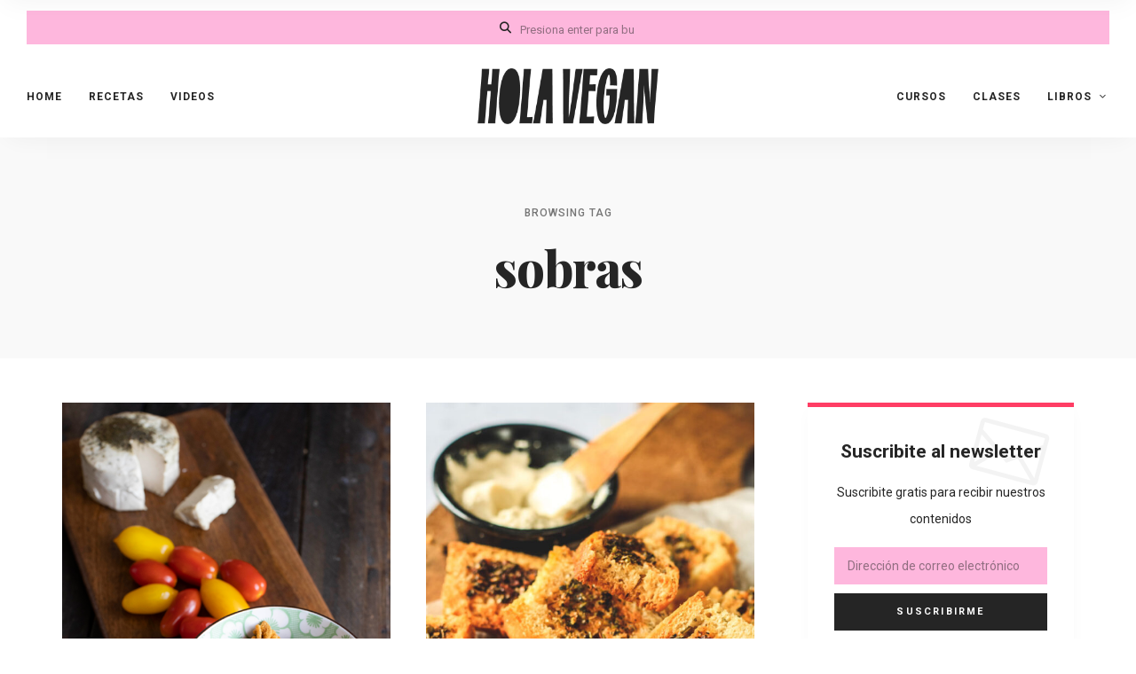

--- FILE ---
content_type: text/html; charset=UTF-8
request_url: https://holavegan.com/tag/sobras-2/
body_size: 36389
content:
<!DOCTYPE html>
<html lang="es" class="no-js no-svg">
	<head>
		<meta charset="UTF-8">
		<meta name="viewport" content="width=device-width, initial-scale=1">
		<link rel="profile" href="//gmpg.org/xfn/11">
				<meta name='robots' content='index, follow, max-image-preview:large, max-snippet:-1, max-video-preview:-1' />
	<style>img:is([sizes="auto" i], [sizes^="auto," i]) { contain-intrinsic-size: 3000px 1500px }</style>
	<script>window._wca = window._wca || [];</script>

	<!-- This site is optimized with the Yoast SEO plugin v26.6 - https://yoast.com/wordpress/plugins/seo/ -->
	<title>sobras Archives - Hola Vegan</title>
	<link rel="canonical" href="https://holavegan.com/tag/sobras-2/" />
	<script type="application/ld+json" class="yoast-schema-graph">{"@context":"https://schema.org","@graph":[{"@type":"CollectionPage","@id":"https://holavegan.com/tag/sobras-2/","url":"https://holavegan.com/tag/sobras-2/","name":"sobras Archives - Hola Vegan","isPartOf":{"@id":"https://holavegan.com/#website"},"primaryImageOfPage":{"@id":"https://holavegan.com/tag/sobras-2/#primaryimage"},"image":{"@id":"https://holavegan.com/tag/sobras-2/#primaryimage"},"thumbnailUrl":"https://holavegan.com/wp-content/uploads/2023/02/SNACK-DE-PASTA.png","breadcrumb":{"@id":"https://holavegan.com/tag/sobras-2/#breadcrumb"},"inLanguage":"es"},{"@type":"ImageObject","inLanguage":"es","@id":"https://holavegan.com/tag/sobras-2/#primaryimage","url":"https://holavegan.com/wp-content/uploads/2023/02/SNACK-DE-PASTA.png","contentUrl":"https://holavegan.com/wp-content/uploads/2023/02/SNACK-DE-PASTA.png","width":680,"height":900},{"@type":"BreadcrumbList","@id":"https://holavegan.com/tag/sobras-2/#breadcrumb","itemListElement":[{"@type":"ListItem","position":1,"name":"Home","item":"https://holavegan.com/"},{"@type":"ListItem","position":2,"name":"sobras"}]},{"@type":"WebSite","@id":"https://holavegan.com/#website","url":"https://holavegan.com/","name":"Hola Vegan","description":"Un blog de las Veganas Hermanas","publisher":{"@id":"https://holavegan.com/#organization"},"potentialAction":[{"@type":"SearchAction","target":{"@type":"EntryPoint","urlTemplate":"https://holavegan.com/?s={search_term_string}"},"query-input":{"@type":"PropertyValueSpecification","valueRequired":true,"valueName":"search_term_string"}}],"inLanguage":"es"},{"@type":"Organization","@id":"https://holavegan.com/#organization","name":"Hola Vegan","url":"https://holavegan.com/","logo":{"@type":"ImageObject","inLanguage":"es","@id":"https://holavegan.com/#/schema/logo/image/","url":"https://holavegan.com/wp-content/uploads/2023/03/logo-h@2x-1.png","contentUrl":"https://holavegan.com/wp-content/uploads/2023/03/logo-h@2x-1.png","width":700,"height":200,"caption":"Hola Vegan"},"image":{"@id":"https://holavegan.com/#/schema/logo/image/"},"sameAs":["https://www.facebook.com/holavegan/","https://x.com/holavegan","https://@holavegan"]}]}</script>
	<!-- / Yoast SEO plugin. -->


<link rel='dns-prefetch' href='//static.addtoany.com' />
<link rel='dns-prefetch' href='//stats.wp.com' />
<link rel='dns-prefetch' href='//fonts.googleapis.com' />
<link rel="alternate" type="application/rss+xml" title="Hola Vegan &raquo; Feed" href="https://holavegan.com/feed/" />
<link rel="alternate" type="application/rss+xml" title="Hola Vegan &raquo; Feed de los comentarios" href="https://holavegan.com/comments/feed/" />
<link rel="alternate" type="application/rss+xml" title="Hola Vegan &raquo; Etiqueta sobras del feed" href="https://holavegan.com/tag/sobras-2/feed/" />
<script>(()=>{"use strict";const e=[400,500,600,700,800,900],t=e=>`wprm-min-${e}`,n=e=>`wprm-max-${e}`,s=new Set,o="ResizeObserver"in window,r=o?new ResizeObserver((e=>{for(const t of e)c(t.target)})):null,i=.5/(window.devicePixelRatio||1);function c(s){const o=s.getBoundingClientRect().width||0;for(let r=0;r<e.length;r++){const c=e[r],a=o<=c+i;o>c+i?s.classList.add(t(c)):s.classList.remove(t(c)),a?s.classList.add(n(c)):s.classList.remove(n(c))}}function a(e){s.has(e)||(s.add(e),r&&r.observe(e),c(e))}!function(e=document){e.querySelectorAll(".wprm-recipe").forEach(a)}();if(new MutationObserver((e=>{for(const t of e)for(const e of t.addedNodes)e instanceof Element&&(e.matches?.(".wprm-recipe")&&a(e),e.querySelectorAll?.(".wprm-recipe").forEach(a))})).observe(document.documentElement,{childList:!0,subtree:!0}),!o){let e=0;addEventListener("resize",(()=>{e&&cancelAnimationFrame(e),e=requestAnimationFrame((()=>s.forEach(c)))}),{passive:!0})}})();</script>		<!-- This site uses the Google Analytics by MonsterInsights plugin v9.11.1 - Using Analytics tracking - https://www.monsterinsights.com/ -->
							<script src="//www.googletagmanager.com/gtag/js?id=G-Y1Q80QNNJW"  data-cfasync="false" data-wpfc-render="false" type="text/javascript" async></script>
			<script data-cfasync="false" data-wpfc-render="false" type="text/javascript">
				var mi_version = '9.11.1';
				var mi_track_user = true;
				var mi_no_track_reason = '';
								var MonsterInsightsDefaultLocations = {"page_location":"https:\/\/holavegan.com\/tag\/sobras-2\/"};
								MonsterInsightsDefaultLocations.page_location = window.location.href;
								if ( typeof MonsterInsightsPrivacyGuardFilter === 'function' ) {
					var MonsterInsightsLocations = (typeof MonsterInsightsExcludeQuery === 'object') ? MonsterInsightsPrivacyGuardFilter( MonsterInsightsExcludeQuery ) : MonsterInsightsPrivacyGuardFilter( MonsterInsightsDefaultLocations );
				} else {
					var MonsterInsightsLocations = (typeof MonsterInsightsExcludeQuery === 'object') ? MonsterInsightsExcludeQuery : MonsterInsightsDefaultLocations;
				}

								var disableStrs = [
										'ga-disable-G-Y1Q80QNNJW',
									];

				/* Function to detect opted out users */
				function __gtagTrackerIsOptedOut() {
					for (var index = 0; index < disableStrs.length; index++) {
						if (document.cookie.indexOf(disableStrs[index] + '=true') > -1) {
							return true;
						}
					}

					return false;
				}

				/* Disable tracking if the opt-out cookie exists. */
				if (__gtagTrackerIsOptedOut()) {
					for (var index = 0; index < disableStrs.length; index++) {
						window[disableStrs[index]] = true;
					}
				}

				/* Opt-out function */
				function __gtagTrackerOptout() {
					for (var index = 0; index < disableStrs.length; index++) {
						document.cookie = disableStrs[index] + '=true; expires=Thu, 31 Dec 2099 23:59:59 UTC; path=/';
						window[disableStrs[index]] = true;
					}
				}

				if ('undefined' === typeof gaOptout) {
					function gaOptout() {
						__gtagTrackerOptout();
					}
				}
								window.dataLayer = window.dataLayer || [];

				window.MonsterInsightsDualTracker = {
					helpers: {},
					trackers: {},
				};
				if (mi_track_user) {
					function __gtagDataLayer() {
						dataLayer.push(arguments);
					}

					function __gtagTracker(type, name, parameters) {
						if (!parameters) {
							parameters = {};
						}

						if (parameters.send_to) {
							__gtagDataLayer.apply(null, arguments);
							return;
						}

						if (type === 'event') {
														parameters.send_to = monsterinsights_frontend.v4_id;
							var hookName = name;
							if (typeof parameters['event_category'] !== 'undefined') {
								hookName = parameters['event_category'] + ':' + name;
							}

							if (typeof MonsterInsightsDualTracker.trackers[hookName] !== 'undefined') {
								MonsterInsightsDualTracker.trackers[hookName](parameters);
							} else {
								__gtagDataLayer('event', name, parameters);
							}
							
						} else {
							__gtagDataLayer.apply(null, arguments);
						}
					}

					__gtagTracker('js', new Date());
					__gtagTracker('set', {
						'developer_id.dZGIzZG': true,
											});
					if ( MonsterInsightsLocations.page_location ) {
						__gtagTracker('set', MonsterInsightsLocations);
					}
										__gtagTracker('config', 'G-Y1Q80QNNJW', {"forceSSL":"true","link_attribution":"true"} );
										window.gtag = __gtagTracker;										(function () {
						/* https://developers.google.com/analytics/devguides/collection/analyticsjs/ */
						/* ga and __gaTracker compatibility shim. */
						var noopfn = function () {
							return null;
						};
						var newtracker = function () {
							return new Tracker();
						};
						var Tracker = function () {
							return null;
						};
						var p = Tracker.prototype;
						p.get = noopfn;
						p.set = noopfn;
						p.send = function () {
							var args = Array.prototype.slice.call(arguments);
							args.unshift('send');
							__gaTracker.apply(null, args);
						};
						var __gaTracker = function () {
							var len = arguments.length;
							if (len === 0) {
								return;
							}
							var f = arguments[len - 1];
							if (typeof f !== 'object' || f === null || typeof f.hitCallback !== 'function') {
								if ('send' === arguments[0]) {
									var hitConverted, hitObject = false, action;
									if ('event' === arguments[1]) {
										if ('undefined' !== typeof arguments[3]) {
											hitObject = {
												'eventAction': arguments[3],
												'eventCategory': arguments[2],
												'eventLabel': arguments[4],
												'value': arguments[5] ? arguments[5] : 1,
											}
										}
									}
									if ('pageview' === arguments[1]) {
										if ('undefined' !== typeof arguments[2]) {
											hitObject = {
												'eventAction': 'page_view',
												'page_path': arguments[2],
											}
										}
									}
									if (typeof arguments[2] === 'object') {
										hitObject = arguments[2];
									}
									if (typeof arguments[5] === 'object') {
										Object.assign(hitObject, arguments[5]);
									}
									if ('undefined' !== typeof arguments[1].hitType) {
										hitObject = arguments[1];
										if ('pageview' === hitObject.hitType) {
											hitObject.eventAction = 'page_view';
										}
									}
									if (hitObject) {
										action = 'timing' === arguments[1].hitType ? 'timing_complete' : hitObject.eventAction;
										hitConverted = mapArgs(hitObject);
										__gtagTracker('event', action, hitConverted);
									}
								}
								return;
							}

							function mapArgs(args) {
								var arg, hit = {};
								var gaMap = {
									'eventCategory': 'event_category',
									'eventAction': 'event_action',
									'eventLabel': 'event_label',
									'eventValue': 'event_value',
									'nonInteraction': 'non_interaction',
									'timingCategory': 'event_category',
									'timingVar': 'name',
									'timingValue': 'value',
									'timingLabel': 'event_label',
									'page': 'page_path',
									'location': 'page_location',
									'title': 'page_title',
									'referrer' : 'page_referrer',
								};
								for (arg in args) {
																		if (!(!args.hasOwnProperty(arg) || !gaMap.hasOwnProperty(arg))) {
										hit[gaMap[arg]] = args[arg];
									} else {
										hit[arg] = args[arg];
									}
								}
								return hit;
							}

							try {
								f.hitCallback();
							} catch (ex) {
							}
						};
						__gaTracker.create = newtracker;
						__gaTracker.getByName = newtracker;
						__gaTracker.getAll = function () {
							return [];
						};
						__gaTracker.remove = noopfn;
						__gaTracker.loaded = true;
						window['__gaTracker'] = __gaTracker;
					})();
									} else {
										console.log("");
					(function () {
						function __gtagTracker() {
							return null;
						}

						window['__gtagTracker'] = __gtagTracker;
						window['gtag'] = __gtagTracker;
					})();
									}
			</script>
							<!-- / Google Analytics by MonsterInsights -->
		<script type="text/javascript">
/* <![CDATA[ */
window._wpemojiSettings = {"baseUrl":"https:\/\/s.w.org\/images\/core\/emoji\/16.0.1\/72x72\/","ext":".png","svgUrl":"https:\/\/s.w.org\/images\/core\/emoji\/16.0.1\/svg\/","svgExt":".svg","source":{"concatemoji":"https:\/\/holavegan.com\/wp-includes\/js\/wp-emoji-release.min.js?ver=6.8.3"}};
/*! This file is auto-generated */
!function(s,n){var o,i,e;function c(e){try{var t={supportTests:e,timestamp:(new Date).valueOf()};sessionStorage.setItem(o,JSON.stringify(t))}catch(e){}}function p(e,t,n){e.clearRect(0,0,e.canvas.width,e.canvas.height),e.fillText(t,0,0);var t=new Uint32Array(e.getImageData(0,0,e.canvas.width,e.canvas.height).data),a=(e.clearRect(0,0,e.canvas.width,e.canvas.height),e.fillText(n,0,0),new Uint32Array(e.getImageData(0,0,e.canvas.width,e.canvas.height).data));return t.every(function(e,t){return e===a[t]})}function u(e,t){e.clearRect(0,0,e.canvas.width,e.canvas.height),e.fillText(t,0,0);for(var n=e.getImageData(16,16,1,1),a=0;a<n.data.length;a++)if(0!==n.data[a])return!1;return!0}function f(e,t,n,a){switch(t){case"flag":return n(e,"\ud83c\udff3\ufe0f\u200d\u26a7\ufe0f","\ud83c\udff3\ufe0f\u200b\u26a7\ufe0f")?!1:!n(e,"\ud83c\udde8\ud83c\uddf6","\ud83c\udde8\u200b\ud83c\uddf6")&&!n(e,"\ud83c\udff4\udb40\udc67\udb40\udc62\udb40\udc65\udb40\udc6e\udb40\udc67\udb40\udc7f","\ud83c\udff4\u200b\udb40\udc67\u200b\udb40\udc62\u200b\udb40\udc65\u200b\udb40\udc6e\u200b\udb40\udc67\u200b\udb40\udc7f");case"emoji":return!a(e,"\ud83e\udedf")}return!1}function g(e,t,n,a){var r="undefined"!=typeof WorkerGlobalScope&&self instanceof WorkerGlobalScope?new OffscreenCanvas(300,150):s.createElement("canvas"),o=r.getContext("2d",{willReadFrequently:!0}),i=(o.textBaseline="top",o.font="600 32px Arial",{});return e.forEach(function(e){i[e]=t(o,e,n,a)}),i}function t(e){var t=s.createElement("script");t.src=e,t.defer=!0,s.head.appendChild(t)}"undefined"!=typeof Promise&&(o="wpEmojiSettingsSupports",i=["flag","emoji"],n.supports={everything:!0,everythingExceptFlag:!0},e=new Promise(function(e){s.addEventListener("DOMContentLoaded",e,{once:!0})}),new Promise(function(t){var n=function(){try{var e=JSON.parse(sessionStorage.getItem(o));if("object"==typeof e&&"number"==typeof e.timestamp&&(new Date).valueOf()<e.timestamp+604800&&"object"==typeof e.supportTests)return e.supportTests}catch(e){}return null}();if(!n){if("undefined"!=typeof Worker&&"undefined"!=typeof OffscreenCanvas&&"undefined"!=typeof URL&&URL.createObjectURL&&"undefined"!=typeof Blob)try{var e="postMessage("+g.toString()+"("+[JSON.stringify(i),f.toString(),p.toString(),u.toString()].join(",")+"));",a=new Blob([e],{type:"text/javascript"}),r=new Worker(URL.createObjectURL(a),{name:"wpTestEmojiSupports"});return void(r.onmessage=function(e){c(n=e.data),r.terminate(),t(n)})}catch(e){}c(n=g(i,f,p,u))}t(n)}).then(function(e){for(var t in e)n.supports[t]=e[t],n.supports.everything=n.supports.everything&&n.supports[t],"flag"!==t&&(n.supports.everythingExceptFlag=n.supports.everythingExceptFlag&&n.supports[t]);n.supports.everythingExceptFlag=n.supports.everythingExceptFlag&&!n.supports.flag,n.DOMReady=!1,n.readyCallback=function(){n.DOMReady=!0}}).then(function(){return e}).then(function(){var e;n.supports.everything||(n.readyCallback(),(e=n.source||{}).concatemoji?t(e.concatemoji):e.wpemoji&&e.twemoji&&(t(e.twemoji),t(e.wpemoji)))}))}((window,document),window._wpemojiSettings);
/* ]]> */
</script>
<!-- holavegan.com is managing ads with Advanced Ads 2.0.16 – https://wpadvancedads.com/ --><script id="holav-ready">
			window.advanced_ads_ready=function(e,a){a=a||"complete";var d=function(e){return"interactive"===a?"loading"!==e:"complete"===e};d(document.readyState)?e():document.addEventListener("readystatechange",(function(a){d(a.target.readyState)&&e()}),{once:"interactive"===a})},window.advanced_ads_ready_queue=window.advanced_ads_ready_queue||[];		</script>
		<link rel='stylesheet' id='genesis-blocks-style-css-css' href='https://holavegan.com/wp-content/plugins/genesis-blocks/dist/style-blocks.build.css?ver=1765019624' type='text/css' media='all' />
<link rel='stylesheet' id='tinysalt-theme-google-fonts-css' href='https://fonts.googleapis.com/css?family=Roboto%3A100%2C200%2C300%2C400%2C500%2C600%2C700%2C800%7CPlayfair+Display%3A100%2C200%2C300%2C400%2C500%2C600%2C700%2C800&#038;display=swap&#038;ver=2025120801' type='text/css' media='all' />
<link rel='stylesheet' id='slick-css' href='https://holavegan.com/wp-content/themes/tinysalt/assets/libs/slick/slick.css?ver=1.6.0' type='text/css' media='all' />
<link rel='stylesheet' id='font-awesome-css' href='https://holavegan.com/wp-content/themes/tinysalt/assets/fonts/font-awesome/css/all.min.css?ver=6.8.3' type='text/css' media='all' />
<link rel='stylesheet' id='font-awesome6-css' href='https://holavegan.com/wp-content/themes/tinysalt/assets/fonts/font-awesome6/css/all.min.css?ver=6.8.3' type='text/css' media='all' />
<link rel='stylesheet' id='elegant-font-css' href='https://holavegan.com/wp-content/themes/tinysalt/assets/fonts/elegant-font/font.css?ver=6.8.3' type='text/css' media='all' />
<link rel='stylesheet' id='wp-block-library-css' href='https://holavegan.com/wp-includes/css/dist/block-library/style.min.css?ver=6.8.3' type='text/css' media='all' />
<link rel='stylesheet' id='woocommerce-general-css' href='https://holavegan.com/wp-content/plugins/woocommerce/assets/css/woocommerce.css?ver=10.4.3' type='text/css' media='all' />
<link rel='stylesheet' id='woocommerce-layout-css' href='https://holavegan.com/wp-content/plugins/woocommerce/assets/css/woocommerce-layout.css?ver=10.4.3' type='text/css' media='all' />
<style id='woocommerce-layout-inline-css' type='text/css'>

	.infinite-scroll .woocommerce-pagination {
		display: none;
	}
</style>
<link rel='stylesheet' id='woocommerce-smallscreen-css' href='https://holavegan.com/wp-content/plugins/woocommerce/assets/css/woocommerce-smallscreen.css?ver=10.4.3' type='text/css' media='only screen and (max-width: 768px)' />
<link rel='stylesheet' id='tinysalt-theme-style-css' href='https://holavegan.com/wp-content/themes/tinysalt/assets/css/front/main.min.css?ver=2025120801' type='text/css' media='all' />
<link rel='stylesheet' id='justified-gallery-css' href='https://holavegan.com/wp-content/themes/tinysalt/assets/libs/justified-gallery/justifiedGallery.min.css?ver=3.6.5' type='text/css' media='all' />
<link rel='stylesheet' id='sbi_styles-css' href='https://holavegan.com/wp-content/plugins/instagram-feed/css/sbi-styles.min.css?ver=6.10.0' type='text/css' media='all' />
<link rel='stylesheet' id='tinysalt-woocommerce-css' href='https://holavegan.com/wp-content/themes/tinysalt/assets/css/front/shop.min.css?ver=2025120801' type='text/css' media='all' />
<style id='tinysalt-woocommerce-inline-css' type='text/css'>
:root { --primary-color: #ff3d64; --primary-color-semi: rgba(255, 61, 100, 0.3); --light-bg-color: #ffffff; --light-text-color: #252525; --light-content-color: #939393; --dark-bg-color: #252525; --dark-content-color: #f5f5f5; --gradient-start: #ff3d64; --gradient-end: #ff3d64; --body-font: "Roboto"; }  .sidemenu.light-color .container, .sidemenu.dark-color .container { background-color: #252525; } .sidemenu.light-color .container, .sidemenu.dark-color .container { color: #ffffff; } .single .post-intro .intro-label { background-color: #252525; color: #ffffff; } .wprm-recipe.wprm-recipe-snippet .wprm-recipe-link.wprm-recipe-link-inline-button, .entry-content > .wprm-recipe-link.wprm-block-text-normal[class*="-shortcode"], .entry-content .wp-block-group .wprm-recipe-link.wprm-block-text-normal[class*="-shortcode"] { background-color: #252525 !important; border-color: #252525 !important; color: #ffffff !important; } .no-touch .wprm-recipe.wprm-recipe-snippet .wprm-recipe-link.wprm-recipe-link-inline-button:hover, .no-touch .entry-content > .wprm-recipe-link.wprm-block-text-normal[class*="-shortcode"]:hover, .no-touch .entry-content .wp-block-group .wprm-recipe-link.wprm-block-text-normal[class*="-shortcode"]:hover { background-color: #ff3d64 !important; border-color: #ff3d64 !important; color: #252525 !important; } .single .sticky-post-like { background-color: #252525; color: #ffffff; } .to-top { background-color: #252525; color: #ffffff; } .wprm-recipe-container { display: none; }  .site-header.default-site-header .header-top-bar, .site-header.default-site-header .header-top-bar .secondary-navigation .sub-menu { background-color: #252525; } .site-header.default-site-header .header-top-bar, .header-top-bar .secondary-navigation .sub-menu { color: #ffffff; } .featured-section .featured-slider.slider-style-5 .slider-for-wrapper .slider { --gradient-start: #ff7449; } .featured-section .featured-slider.slider-style-5 .slider-for-wrapper .slider { --gradient-end: #ff3d64; } .featured-section .featured-slider.slider-style-5 .slider .slider-content { color: #ffffff; } .site-footer-top-logo .footer-logo hr { background-color: #ededed; } .site-footer .site-footer-bottom { background-color: #252525; }  
.entry-content, .home-widget .section-content {
	font-size: 14px;
}
     
.section-header h5.section-title {
	font-size: 30px;
}
</style>
<style id='wp-emoji-styles-inline-css' type='text/css'>

	img.wp-smiley, img.emoji {
		display: inline !important;
		border: none !important;
		box-shadow: none !important;
		height: 1em !important;
		width: 1em !important;
		margin: 0 0.07em !important;
		vertical-align: -0.1em !important;
		background: none !important;
		padding: 0 !important;
	}
</style>
<style id='classic-theme-styles-inline-css' type='text/css'>
/*! This file is auto-generated */
.wp-block-button__link{color:#fff;background-color:#32373c;border-radius:9999px;box-shadow:none;text-decoration:none;padding:calc(.667em + 2px) calc(1.333em + 2px);font-size:1.125em}.wp-block-file__button{background:#32373c;color:#fff;text-decoration:none}
</style>
<link rel='stylesheet' id='mediaelement-css' href='https://holavegan.com/wp-includes/js/mediaelement/mediaelementplayer-legacy.min.css?ver=4.2.17' type='text/css' media='all' />
<link rel='stylesheet' id='wp-mediaelement-css' href='https://holavegan.com/wp-includes/js/mediaelement/wp-mediaelement.min.css?ver=6.8.3' type='text/css' media='all' />
<style id='jetpack-sharing-buttons-style-inline-css' type='text/css'>
.jetpack-sharing-buttons__services-list{display:flex;flex-direction:row;flex-wrap:wrap;gap:0;list-style-type:none;margin:5px;padding:0}.jetpack-sharing-buttons__services-list.has-small-icon-size{font-size:12px}.jetpack-sharing-buttons__services-list.has-normal-icon-size{font-size:16px}.jetpack-sharing-buttons__services-list.has-large-icon-size{font-size:24px}.jetpack-sharing-buttons__services-list.has-huge-icon-size{font-size:36px}@media print{.jetpack-sharing-buttons__services-list{display:none!important}}.editor-styles-wrapper .wp-block-jetpack-sharing-buttons{gap:0;padding-inline-start:0}ul.jetpack-sharing-buttons__services-list.has-background{padding:1.25em 2.375em}
</style>
<link rel='stylesheet' id='wprm-public-css' href='https://holavegan.com/wp-content/plugins/wp-recipe-maker/dist/public-modern.css?ver=10.2.4' type='text/css' media='all' />
<style id='global-styles-inline-css' type='text/css'>
:root{--wp--preset--aspect-ratio--square: 1;--wp--preset--aspect-ratio--4-3: 4/3;--wp--preset--aspect-ratio--3-4: 3/4;--wp--preset--aspect-ratio--3-2: 3/2;--wp--preset--aspect-ratio--2-3: 2/3;--wp--preset--aspect-ratio--16-9: 16/9;--wp--preset--aspect-ratio--9-16: 9/16;--wp--preset--color--black: #000000;--wp--preset--color--cyan-bluish-gray: #abb8c3;--wp--preset--color--white: #ffffff;--wp--preset--color--pale-pink: #f78da7;--wp--preset--color--vivid-red: #cf2e2e;--wp--preset--color--luminous-vivid-orange: #ff6900;--wp--preset--color--luminous-vivid-amber: #fcb900;--wp--preset--color--light-green-cyan: #7bdcb5;--wp--preset--color--vivid-green-cyan: #00d084;--wp--preset--color--pale-cyan-blue: #8ed1fc;--wp--preset--color--vivid-cyan-blue: #0693e3;--wp--preset--color--vivid-purple: #9b51e0;--wp--preset--gradient--vivid-cyan-blue-to-vivid-purple: linear-gradient(135deg,rgba(6,147,227,1) 0%,rgb(155,81,224) 100%);--wp--preset--gradient--light-green-cyan-to-vivid-green-cyan: linear-gradient(135deg,rgb(122,220,180) 0%,rgb(0,208,130) 100%);--wp--preset--gradient--luminous-vivid-amber-to-luminous-vivid-orange: linear-gradient(135deg,rgba(252,185,0,1) 0%,rgba(255,105,0,1) 100%);--wp--preset--gradient--luminous-vivid-orange-to-vivid-red: linear-gradient(135deg,rgba(255,105,0,1) 0%,rgb(207,46,46) 100%);--wp--preset--gradient--very-light-gray-to-cyan-bluish-gray: linear-gradient(135deg,rgb(238,238,238) 0%,rgb(169,184,195) 100%);--wp--preset--gradient--cool-to-warm-spectrum: linear-gradient(135deg,rgb(74,234,220) 0%,rgb(151,120,209) 20%,rgb(207,42,186) 40%,rgb(238,44,130) 60%,rgb(251,105,98) 80%,rgb(254,248,76) 100%);--wp--preset--gradient--blush-light-purple: linear-gradient(135deg,rgb(255,206,236) 0%,rgb(152,150,240) 100%);--wp--preset--gradient--blush-bordeaux: linear-gradient(135deg,rgb(254,205,165) 0%,rgb(254,45,45) 50%,rgb(107,0,62) 100%);--wp--preset--gradient--luminous-dusk: linear-gradient(135deg,rgb(255,203,112) 0%,rgb(199,81,192) 50%,rgb(65,88,208) 100%);--wp--preset--gradient--pale-ocean: linear-gradient(135deg,rgb(255,245,203) 0%,rgb(182,227,212) 50%,rgb(51,167,181) 100%);--wp--preset--gradient--electric-grass: linear-gradient(135deg,rgb(202,248,128) 0%,rgb(113,206,126) 100%);--wp--preset--gradient--midnight: linear-gradient(135deg,rgb(2,3,129) 0%,rgb(40,116,252) 100%);--wp--preset--font-size--small: 13px;--wp--preset--font-size--medium: 20px;--wp--preset--font-size--large: 36px;--wp--preset--font-size--x-large: 42px;--wp--preset--font-family--inter: "Inter", sans-serif;--wp--preset--font-family--cardo: Cardo;--wp--preset--spacing--20: 0.44rem;--wp--preset--spacing--30: 0.67rem;--wp--preset--spacing--40: 1rem;--wp--preset--spacing--50: 1.5rem;--wp--preset--spacing--60: 2.25rem;--wp--preset--spacing--70: 3.38rem;--wp--preset--spacing--80: 5.06rem;--wp--preset--shadow--natural: 6px 6px 9px rgba(0, 0, 0, 0.2);--wp--preset--shadow--deep: 12px 12px 50px rgba(0, 0, 0, 0.4);--wp--preset--shadow--sharp: 6px 6px 0px rgba(0, 0, 0, 0.2);--wp--preset--shadow--outlined: 6px 6px 0px -3px rgba(255, 255, 255, 1), 6px 6px rgba(0, 0, 0, 1);--wp--preset--shadow--crisp: 6px 6px 0px rgba(0, 0, 0, 1);}:where(.is-layout-flex){gap: 0.5em;}:where(.is-layout-grid){gap: 0.5em;}body .is-layout-flex{display: flex;}.is-layout-flex{flex-wrap: wrap;align-items: center;}.is-layout-flex > :is(*, div){margin: 0;}body .is-layout-grid{display: grid;}.is-layout-grid > :is(*, div){margin: 0;}:where(.wp-block-columns.is-layout-flex){gap: 2em;}:where(.wp-block-columns.is-layout-grid){gap: 2em;}:where(.wp-block-post-template.is-layout-flex){gap: 1.25em;}:where(.wp-block-post-template.is-layout-grid){gap: 1.25em;}.has-black-color{color: var(--wp--preset--color--black) !important;}.has-cyan-bluish-gray-color{color: var(--wp--preset--color--cyan-bluish-gray) !important;}.has-white-color{color: var(--wp--preset--color--white) !important;}.has-pale-pink-color{color: var(--wp--preset--color--pale-pink) !important;}.has-vivid-red-color{color: var(--wp--preset--color--vivid-red) !important;}.has-luminous-vivid-orange-color{color: var(--wp--preset--color--luminous-vivid-orange) !important;}.has-luminous-vivid-amber-color{color: var(--wp--preset--color--luminous-vivid-amber) !important;}.has-light-green-cyan-color{color: var(--wp--preset--color--light-green-cyan) !important;}.has-vivid-green-cyan-color{color: var(--wp--preset--color--vivid-green-cyan) !important;}.has-pale-cyan-blue-color{color: var(--wp--preset--color--pale-cyan-blue) !important;}.has-vivid-cyan-blue-color{color: var(--wp--preset--color--vivid-cyan-blue) !important;}.has-vivid-purple-color{color: var(--wp--preset--color--vivid-purple) !important;}.has-black-background-color{background-color: var(--wp--preset--color--black) !important;}.has-cyan-bluish-gray-background-color{background-color: var(--wp--preset--color--cyan-bluish-gray) !important;}.has-white-background-color{background-color: var(--wp--preset--color--white) !important;}.has-pale-pink-background-color{background-color: var(--wp--preset--color--pale-pink) !important;}.has-vivid-red-background-color{background-color: var(--wp--preset--color--vivid-red) !important;}.has-luminous-vivid-orange-background-color{background-color: var(--wp--preset--color--luminous-vivid-orange) !important;}.has-luminous-vivid-amber-background-color{background-color: var(--wp--preset--color--luminous-vivid-amber) !important;}.has-light-green-cyan-background-color{background-color: var(--wp--preset--color--light-green-cyan) !important;}.has-vivid-green-cyan-background-color{background-color: var(--wp--preset--color--vivid-green-cyan) !important;}.has-pale-cyan-blue-background-color{background-color: var(--wp--preset--color--pale-cyan-blue) !important;}.has-vivid-cyan-blue-background-color{background-color: var(--wp--preset--color--vivid-cyan-blue) !important;}.has-vivid-purple-background-color{background-color: var(--wp--preset--color--vivid-purple) !important;}.has-black-border-color{border-color: var(--wp--preset--color--black) !important;}.has-cyan-bluish-gray-border-color{border-color: var(--wp--preset--color--cyan-bluish-gray) !important;}.has-white-border-color{border-color: var(--wp--preset--color--white) !important;}.has-pale-pink-border-color{border-color: var(--wp--preset--color--pale-pink) !important;}.has-vivid-red-border-color{border-color: var(--wp--preset--color--vivid-red) !important;}.has-luminous-vivid-orange-border-color{border-color: var(--wp--preset--color--luminous-vivid-orange) !important;}.has-luminous-vivid-amber-border-color{border-color: var(--wp--preset--color--luminous-vivid-amber) !important;}.has-light-green-cyan-border-color{border-color: var(--wp--preset--color--light-green-cyan) !important;}.has-vivid-green-cyan-border-color{border-color: var(--wp--preset--color--vivid-green-cyan) !important;}.has-pale-cyan-blue-border-color{border-color: var(--wp--preset--color--pale-cyan-blue) !important;}.has-vivid-cyan-blue-border-color{border-color: var(--wp--preset--color--vivid-cyan-blue) !important;}.has-vivid-purple-border-color{border-color: var(--wp--preset--color--vivid-purple) !important;}.has-vivid-cyan-blue-to-vivid-purple-gradient-background{background: var(--wp--preset--gradient--vivid-cyan-blue-to-vivid-purple) !important;}.has-light-green-cyan-to-vivid-green-cyan-gradient-background{background: var(--wp--preset--gradient--light-green-cyan-to-vivid-green-cyan) !important;}.has-luminous-vivid-amber-to-luminous-vivid-orange-gradient-background{background: var(--wp--preset--gradient--luminous-vivid-amber-to-luminous-vivid-orange) !important;}.has-luminous-vivid-orange-to-vivid-red-gradient-background{background: var(--wp--preset--gradient--luminous-vivid-orange-to-vivid-red) !important;}.has-very-light-gray-to-cyan-bluish-gray-gradient-background{background: var(--wp--preset--gradient--very-light-gray-to-cyan-bluish-gray) !important;}.has-cool-to-warm-spectrum-gradient-background{background: var(--wp--preset--gradient--cool-to-warm-spectrum) !important;}.has-blush-light-purple-gradient-background{background: var(--wp--preset--gradient--blush-light-purple) !important;}.has-blush-bordeaux-gradient-background{background: var(--wp--preset--gradient--blush-bordeaux) !important;}.has-luminous-dusk-gradient-background{background: var(--wp--preset--gradient--luminous-dusk) !important;}.has-pale-ocean-gradient-background{background: var(--wp--preset--gradient--pale-ocean) !important;}.has-electric-grass-gradient-background{background: var(--wp--preset--gradient--electric-grass) !important;}.has-midnight-gradient-background{background: var(--wp--preset--gradient--midnight) !important;}.has-small-font-size{font-size: var(--wp--preset--font-size--small) !important;}.has-medium-font-size{font-size: var(--wp--preset--font-size--medium) !important;}.has-large-font-size{font-size: var(--wp--preset--font-size--large) !important;}.has-x-large-font-size{font-size: var(--wp--preset--font-size--x-large) !important;}
:where(.wp-block-post-template.is-layout-flex){gap: 1.25em;}:where(.wp-block-post-template.is-layout-grid){gap: 1.25em;}
:where(.wp-block-columns.is-layout-flex){gap: 2em;}:where(.wp-block-columns.is-layout-grid){gap: 2em;}
:root :where(.wp-block-pullquote){font-size: 1.5em;line-height: 1.6;}
</style>
<link rel='stylesheet' id='contact-form-7-css' href='https://holavegan.com/wp-content/plugins/contact-form-7/includes/css/styles.css?ver=6.1.4' type='text/css' media='all' />
<link rel='stylesheet' id='tutor-icon-css' href='https://holavegan.com/wp-content/plugins/tutor/assets/css/tutor-icon.min.css?ver=3.9.4' type='text/css' media='all' />
<link rel='stylesheet' id='tutor-css' href='https://holavegan.com/wp-content/plugins/tutor/assets/css/tutor.min.css?ver=3.9.4' type='text/css' media='all' />
<link rel='stylesheet' id='tutor-frontend-css' href='https://holavegan.com/wp-content/plugins/tutor/assets/css/tutor-front.min.css?ver=3.9.4' type='text/css' media='all' />
<style id='tutor-frontend-inline-css' type='text/css'>
.mce-notification.mce-notification-error{display: none !important;}
:root{--tutor-color-primary:#3e64de;--tutor-color-primary-rgb:62, 100, 222;--tutor-color-primary-hover:#395bca;--tutor-color-primary-hover-rgb:57, 91, 202;--tutor-body-color:#212327;--tutor-body-color-rgb:33, 35, 39;--tutor-border-color:#cdcfd5;--tutor-border-color-rgb:205, 207, 213;--tutor-color-gray:#e3e5eb;--tutor-color-gray-rgb:227, 229, 235;}
</style>
<style id='woocommerce-inline-inline-css' type='text/css'>
.woocommerce form .form-row .required { visibility: visible; }
</style>
<link rel='stylesheet' id='elementor-frontend-css' href='https://holavegan.com/wp-content/plugins/elementor/assets/css/frontend.min.css?ver=3.34.1' type='text/css' media='all' />
<link rel='stylesheet' id='elementor-post-8770-css' href='https://holavegan.com/wp-content/uploads/elementor/css/post-8770.css?ver=1769000688' type='text/css' media='all' />
<link rel='stylesheet' id='sbistyles-css' href='https://holavegan.com/wp-content/plugins/instagram-feed/css/sbi-styles.min.css?ver=6.10.0' type='text/css' media='all' />
<link rel='stylesheet' id='simple-social-icons-font-css' href='https://holavegan.com/wp-content/plugins/simple-social-icons/css/style.css?ver=4.0.0' type='text/css' media='all' />
<link rel='stylesheet' id='addtoany-css' href='https://holavegan.com/wp-content/plugins/add-to-any/addtoany.min.css?ver=1.16' type='text/css' media='all' />
<link rel='stylesheet' id='wp-featherlight-css' href='https://holavegan.com/wp-content/plugins/wp-featherlight/css/wp-featherlight.min.css?ver=1.3.4' type='text/css' media='all' />
<link rel='stylesheet' id='__EPYT__style-css' href='https://holavegan.com/wp-content/plugins/youtube-embed-plus/styles/ytprefs.min.css?ver=14.2.4' type='text/css' media='all' />
<style id='__EPYT__style-inline-css' type='text/css'>

                .epyt-gallery-thumb {
                        width: 50%;
                }
                
</style>
<link rel='stylesheet' id='elementor-gf-roboto-css' href='https://fonts.googleapis.com/css?family=Roboto:100,100italic,200,200italic,300,300italic,400,400italic,500,500italic,600,600italic,700,700italic,800,800italic,900,900italic&#038;display=swap' type='text/css' media='all' />
<script type="text/javascript" src="https://holavegan.com/wp-includes/js/jquery/jquery.min.js?ver=3.7.1" id="jquery-core-js"></script>
<script type="text/javascript" src="https://holavegan.com/wp-includes/js/jquery/jquery-migrate.min.js?ver=3.4.1" id="jquery-migrate-js"></script>
<script type="text/javascript" src="https://holavegan.com/wp-content/themes/tinysalt/assets/js/libs/modernizr.min.js?ver=3.3.1" id="modernizr-js"></script>
<script type="text/javascript" src="https://holavegan.com/wp-content/plugins/google-analytics-for-wordpress/assets/js/frontend-gtag.min.js?ver=9.11.1" id="monsterinsights-frontend-script-js" async="async" data-wp-strategy="async"></script>
<script data-cfasync="false" data-wpfc-render="false" type="text/javascript" id='monsterinsights-frontend-script-js-extra'>/* <![CDATA[ */
var monsterinsights_frontend = {"js_events_tracking":"true","download_extensions":"doc,pdf,ppt,zip,xls,docx,pptx,xlsx","inbound_paths":"[{\"path\":\"\\\/go\\\/\",\"label\":\"affiliate\"},{\"path\":\"\\\/recommend\\\/\",\"label\":\"affiliate\"}]","home_url":"https:\/\/holavegan.com","hash_tracking":"false","v4_id":"G-Y1Q80QNNJW"};/* ]]> */
</script>
<script type="text/javascript" id="addtoany-core-js-before">
/* <![CDATA[ */
window.a2a_config=window.a2a_config||{};a2a_config.callbacks=[];a2a_config.overlays=[];a2a_config.templates={};a2a_localize = {
	Share: "Compartir",
	Save: "Guardar",
	Subscribe: "Suscribir",
	Email: "Correo electrónico",
	Bookmark: "Marcador",
	ShowAll: "Mostrar todo",
	ShowLess: "Mostrar menos",
	FindServices: "Encontrar servicio(s)",
	FindAnyServiceToAddTo: "Encuentra al instante cualquier servicio para añadir a",
	PoweredBy: "Funciona con",
	ShareViaEmail: "Compartir por correo electrónico",
	SubscribeViaEmail: "Suscribirse a través de correo electrónico",
	BookmarkInYourBrowser: "Añadir a marcadores de tu navegador",
	BookmarkInstructions: "Presiona «Ctrl+D» o «\u2318+D» para añadir esta página a marcadores",
	AddToYourFavorites: "Añadir a tus favoritos",
	SendFromWebOrProgram: "Enviar desde cualquier dirección o programa de correo electrónico ",
	EmailProgram: "Programa de correo electrónico",
	More: "Más&#8230;",
	ThanksForSharing: "¡Gracias por compartir!",
	ThanksForFollowing: "¡Gracias por seguirnos!"
};
/* ]]> */
</script>
<script type="text/javascript" defer src="https://static.addtoany.com/menu/page.js" id="addtoany-core-js"></script>
<script type="text/javascript" defer src="https://holavegan.com/wp-content/plugins/add-to-any/addtoany.min.js?ver=1.1" id="addtoany-jquery-js"></script>
<script type="text/javascript" src="https://holavegan.com/wp-content/plugins/woocommerce/assets/js/jquery-blockui/jquery.blockUI.min.js?ver=2.7.0-wc.10.4.3" id="wc-jquery-blockui-js" defer="defer" data-wp-strategy="defer"></script>
<script type="text/javascript" id="wc-add-to-cart-js-extra">
/* <![CDATA[ */
var wc_add_to_cart_params = {"ajax_url":"\/wp-admin\/admin-ajax.php","wc_ajax_url":"\/?wc-ajax=%%endpoint%%","i18n_view_cart":"Ver carrito","cart_url":"https:\/\/holavegan.com","is_cart":"","cart_redirect_after_add":"no"};
/* ]]> */
</script>
<script type="text/javascript" src="https://holavegan.com/wp-content/plugins/woocommerce/assets/js/frontend/add-to-cart.min.js?ver=10.4.3" id="wc-add-to-cart-js" defer="defer" data-wp-strategy="defer"></script>
<script type="text/javascript" src="https://holavegan.com/wp-content/plugins/woocommerce/assets/js/js-cookie/js.cookie.min.js?ver=2.1.4-wc.10.4.3" id="wc-js-cookie-js" defer="defer" data-wp-strategy="defer"></script>
<script type="text/javascript" id="woocommerce-js-extra">
/* <![CDATA[ */
var woocommerce_params = {"ajax_url":"\/wp-admin\/admin-ajax.php","wc_ajax_url":"\/?wc-ajax=%%endpoint%%","i18n_password_show":"Show password","i18n_password_hide":"Hide password"};
/* ]]> */
</script>
<script type="text/javascript" src="https://holavegan.com/wp-content/plugins/woocommerce/assets/js/frontend/woocommerce.min.js?ver=10.4.3" id="woocommerce-js" defer="defer" data-wp-strategy="defer"></script>
<script type="text/javascript" src="https://stats.wp.com/s-202604.js" id="woocommerce-analytics-js" defer="defer" data-wp-strategy="defer"></script>
<script type="text/javascript" id="__ytprefs__-js-extra">
/* <![CDATA[ */
var _EPYT_ = {"ajaxurl":"https:\/\/holavegan.com\/wp-admin\/admin-ajax.php","security":"4019802b90","gallery_scrolloffset":"20","eppathtoscripts":"https:\/\/holavegan.com\/wp-content\/plugins\/youtube-embed-plus\/scripts\/","eppath":"https:\/\/holavegan.com\/wp-content\/plugins\/youtube-embed-plus\/","epresponsiveselector":"[\"iframe.__youtube_prefs_widget__\"]","epdovol":"1","version":"14.2.4","evselector":"iframe.__youtube_prefs__[src], iframe[src*=\"youtube.com\/embed\/\"], iframe[src*=\"youtube-nocookie.com\/embed\/\"]","ajax_compat":"","maxres_facade":"eager","ytapi_load":"light","pause_others":"","stopMobileBuffer":"1","facade_mode":"","not_live_on_channel":""};
/* ]]> */
</script>
<script type="text/javascript" src="https://holavegan.com/wp-content/plugins/youtube-embed-plus/scripts/ytprefs.min.js?ver=14.2.4" id="__ytprefs__-js"></script>
<link rel="https://api.w.org/" href="https://holavegan.com/wp-json/" /><link rel="alternate" title="JSON" type="application/json" href="https://holavegan.com/wp-json/wp/v2/tags/331" /><link rel="EditURI" type="application/rsd+xml" title="RSD" href="https://holavegan.com/xmlrpc.php?rsd" />
<script async src="https://pagead2.googlesyndication.com/pagead/js/adsbygoogle.js?client=ca-pub-7453527499101039"
     crossorigin="anonymous"></script><style type="text/css"> .tippy-box[data-theme~="wprm"] { background-color: #333333; color: #FFFFFF; } .tippy-box[data-theme~="wprm"][data-placement^="top"] > .tippy-arrow::before { border-top-color: #333333; } .tippy-box[data-theme~="wprm"][data-placement^="bottom"] > .tippy-arrow::before { border-bottom-color: #333333; } .tippy-box[data-theme~="wprm"][data-placement^="left"] > .tippy-arrow::before { border-left-color: #333333; } .tippy-box[data-theme~="wprm"][data-placement^="right"] > .tippy-arrow::before { border-right-color: #333333; } .tippy-box[data-theme~="wprm"] a { color: #FFFFFF; } .wprm-comment-rating svg { width: 18px !important; height: 18px !important; } img.wprm-comment-rating { width: 90px !important; height: 18px !important; } body { --comment-rating-star-color: #343434; } body { --wprm-popup-font-size: 16px; } body { --wprm-popup-background: #ffffff; } body { --wprm-popup-title: #000000; } body { --wprm-popup-content: #444444; } body { --wprm-popup-button-background: #444444; } body { --wprm-popup-button-text: #ffffff; } body { --wprm-popup-accent: #747B2D; }</style><style type="text/css">.wprm-glossary-term {color: #000000;text-decoration: underline;cursor: help;}</style>	<style>img#wpstats{display:none}</style>
		<meta name="google-site-verification" content="I1MoMqg-1Uq0QPOcuw8Wq2L3ktUDtc910LzBXH3EaLg" />	<noscript><style>.woocommerce-product-gallery{ opacity: 1 !important; }</style></noscript>
	<meta name="generator" content="Elementor 3.34.1; features: e_font_icon_svg, additional_custom_breakpoints; settings: css_print_method-external, google_font-enabled, font_display-swap">
			<style>
				.e-con.e-parent:nth-of-type(n+4):not(.e-lazyloaded):not(.e-no-lazyload),
				.e-con.e-parent:nth-of-type(n+4):not(.e-lazyloaded):not(.e-no-lazyload) * {
					background-image: none !important;
				}
				@media screen and (max-height: 1024px) {
					.e-con.e-parent:nth-of-type(n+3):not(.e-lazyloaded):not(.e-no-lazyload),
					.e-con.e-parent:nth-of-type(n+3):not(.e-lazyloaded):not(.e-no-lazyload) * {
						background-image: none !important;
					}
				}
				@media screen and (max-height: 640px) {
					.e-con.e-parent:nth-of-type(n+2):not(.e-lazyloaded):not(.e-no-lazyload),
					.e-con.e-parent:nth-of-type(n+2):not(.e-lazyloaded):not(.e-no-lazyload) * {
						background-image: none !important;
					}
				}
			</style>
			<style class='wp-fonts-local' type='text/css'>
@font-face{font-family:Inter;font-style:normal;font-weight:300 900;font-display:fallback;src:url('https://holavegan.com/wp-content/plugins/woocommerce/assets/fonts/Inter-VariableFont_slnt,wght.woff2') format('woff2');font-stretch:normal;}
@font-face{font-family:Cardo;font-style:normal;font-weight:400;font-display:fallback;src:url('https://holavegan.com/wp-content/plugins/woocommerce/assets/fonts/cardo_normal_400.woff2') format('woff2');}
</style>
<link rel="icon" href="https://holavegan.com/wp-content/uploads/2025/11/cropped-iso-2-32x32.png" sizes="32x32" />
<link rel="icon" href="https://holavegan.com/wp-content/uploads/2025/11/cropped-iso-2-192x192.png" sizes="192x192" />
<link rel="apple-touch-icon" href="https://holavegan.com/wp-content/uploads/2025/11/cropped-iso-2-180x180.png" />
<meta name="msapplication-TileImage" content="https://holavegan.com/wp-content/uploads/2025/11/cropped-iso-2-270x270.png" />
	</head>

	<body class="archive tag tag-sobras-2 tag-331 wp-custom-logo wp-embed-responsive wp-theme-tinysalt theme-tinysalt tutor-lms woocommerce-no-js ally-default wp-featherlight-captions elementor-default elementor-kit-8770 aa-prefix-holav- aa-disabled-all light-color ">
						<div id="page">
							<header id="masthead" class="site-header custom-site-header" data-sticky="sticky" >			<link rel="stylesheet" id="elementor-post-1804-css" href="https://holavegan.com/wp-content/uploads/elementor/css/post-1804.css?ver=1769000688" type="text/css" media="all">		<div data-elementor-type="wp-post" data-elementor-id="1804" class="elementor elementor-1804" data-elementor-post-type="custom_site_headers">
						<section class="elementor-section elementor-top-section elementor-element elementor-element-bf21413 elementor-hidden-tablet elementor-hidden-mobile elementor-section-height-min-height elementor-section-boxed elementor-section-height-default elementor-section-items-middle" data-id="bf21413" data-element_type="section">
							<div class="elementor-background-overlay"></div>
							<div class="elementor-container elementor-column-gap-no">
					<div class="elementor-column elementor-col-100 elementor-top-column elementor-element elementor-element-a692a4a" data-id="a692a4a" data-element_type="column" data-settings="{&quot;background_background&quot;:&quot;classic&quot;}">
			<div class="elementor-widget-wrap elementor-element-populated">
					<div class="elementor-background-overlay"></div>
						<div class="elementor-element elementor-element-764e3da elementor-widget__width-initial elementor-widget elementor-widget-ts_search" data-id="764e3da" data-element_type="widget" data-widget_type="ts_search.default">
				<div class="elementor-widget-container">
								<div class="search minimal-style">
			    <form role="search" method="get" action="https://holavegan.com/">
			        <i class="fa fa-search"></i><input type="search" placeholder="Presiona enter para buscar" class="search-input" autocomplete="off" name="s">
			        			    </form>
			</div>				</div>
				</div>
					</div>
		</div>
					</div>
		</section>
				<section class="elementor-section elementor-top-section elementor-element elementor-element-6156c88 elementor-hidden-tablet elementor-hidden-mobile elementor-section-boxed elementor-section-height-default elementor-section-height-default" data-id="6156c88" data-element_type="section" data-settings="{&quot;background_background&quot;:&quot;classic&quot;}">
						<div class="elementor-container elementor-column-gap-no">
					<div class="elementor-column elementor-col-33 elementor-top-column elementor-element elementor-element-e8a5f9b light-color" data-id="e8a5f9b" data-element_type="column">
			<div class="elementor-widget-wrap elementor-element-populated">
						<div class="elementor-element elementor-element-9be4a0a elementor-widget elementor-widget-ts_menu" data-id="9be4a0a" data-element_type="widget" data-widget_type="ts_menu.default">
				<div class="elementor-widget-container">
					<nav class="ts-menu main-navigation not-mobile-menu dropdown-light text-left"><ul id="menu-9be4a0a" class="menu primary-menu"><li id="menu-item-9362" class="menu-item menu-item-type-post_type menu-item-object-page menu-item-home menu-item-9362"><a href="https://holavegan.com/" onClick="return true"><span>Home</span></a></li>
<li id="menu-item-9311" class="menu-item menu-item-type-post_type menu-item-object-page menu-item-9311"><a href="https://holavegan.com/recipe-index/" onClick="return true"><span>Recetas</span></a></li>
<li id="menu-item-9312" class="menu-item menu-item-type-post_type menu-item-object-page menu-item-9312"><a href="https://holavegan.com/video-recipes-1/" onClick="return true"><span>Videos</span></a></li>
</ul></nav>				</div>
				</div>
					</div>
		</div>
				<div class="elementor-column elementor-col-33 elementor-top-column elementor-element elementor-element-899d2e3" data-id="899d2e3" data-element_type="column">
			<div class="elementor-widget-wrap elementor-element-populated">
						<div class="elementor-element elementor-element-e76f87b elementor-align-center elementor-widget elementor-widget-ts_logo" data-id="e76f87b" data-element_type="widget" data-widget_type="ts_logo.default">
				<div class="elementor-widget-container">
					                <a href="https://holavegan.com/">                    <img fetchpriority="high" width="700" height="201" src="https://holavegan.com/wp-content/uploads/2022/09/logo-menu-h.png" class="attachment-full size-full wp-image-9307" alt="" srcset="https://holavegan.com/wp-content/uploads/2022/09/logo-menu-h.png 700w, https://holavegan.com/wp-content/uploads/2022/09/logo-menu-h-300x86.png 300w, https://holavegan.com/wp-content/uploads/2022/09/logo-menu-h-600x172.png 600w, https://holavegan.com/wp-content/uploads/2022/09/logo-menu-h-550x158.png 550w, https://holavegan.com/wp-content/uploads/2022/09/logo-menu-h-370x106.png 370w, https://holavegan.com/wp-content/uploads/2022/09/logo-menu-h-255x73.png 255w" sizes="(max-width: 700px) 100vw, 700px" />                </a>				</div>
				</div>
					</div>
		</div>
				<div class="elementor-column elementor-col-33 elementor-top-column elementor-element elementor-element-8124f27 light-color" data-id="8124f27" data-element_type="column">
			<div class="elementor-widget-wrap elementor-element-populated">
						<div class="elementor-element elementor-element-1688722 elementor-widget elementor-widget-ts_menu" data-id="1688722" data-element_type="widget" data-widget_type="ts_menu.default">
				<div class="elementor-widget-container">
					<nav class="ts-menu main-navigation not-mobile-menu dropdown-light text-right"><ul id="menu-1688722" class="menu primary-menu"><li id="menu-item-9313" class="menu-item menu-item-type-post_type menu-item-object-page menu-item-9313"><a href="https://holavegan.com/elementor-9237/" onClick="return true"><span>Cursos</span></a></li>
<li id="menu-item-9364" class="menu-item menu-item-type-post_type menu-item-object-page menu-item-9364"><a href="https://holavegan.com/clases-de-cocina/" onClick="return true"><span>Clases</span></a></li>
<li id="menu-item-9314" class="menu-item menu-item-type-post_type menu-item-object-page menu-item-has-children menu-item-9314"><a href="https://holavegan.com/libros/" onClick="return true"><span>Libros</span></a>
<button class="dropdown-toggle" aria-expanded="false"><span class="screen-reader-text">expand child menu</span></button><ul class="sub-menu" style="display: none;">
	<li id="menu-item-9350" class="menu-item menu-item-type-post_type menu-item-object-page menu-item-9350"><a href="https://holavegan.com/comida-tipica-argentina-vegana/" onClick="return true"><span>Comida Típica Argentina Vegana</span></a></li>
	<li id="menu-item-9351" class="menu-item menu-item-type-post_type menu-item-object-page menu-item-9351"><a href="https://holavegan.com/comida-internacional-vegana/" onClick="return true"><span>Comida Internacional Vegana</span></a></li>
	<li id="menu-item-9352" class="menu-item menu-item-type-post_type menu-item-object-page menu-item-9352"><a href="https://holavegan.com/hola-vegan/" onClick="return true"><span>Hola Vegan</span></a></li>
</ul>
</li>
</ul></nav>				</div>
				</div>
					</div>
		</div>
					</div>
		</section>
				<section class="elementor-section elementor-top-section elementor-element elementor-element-ba441ea elementor-hidden-desktop elementor-section-boxed elementor-section-height-default elementor-section-height-default" data-id="ba441ea" data-element_type="section" data-settings="{&quot;background_background&quot;:&quot;classic&quot;}">
						<div class="elementor-container elementor-column-gap-no">
					<div class="elementor-column elementor-col-33 elementor-top-column elementor-element elementor-element-fc9de20 light-color" data-id="fc9de20" data-element_type="column">
			<div class="elementor-widget-wrap elementor-element-populated">
						<div class="elementor-element elementor-element-87ed9af elementor-widget-tablet__width-auto elementor-widget__width-auto elementor-widget elementor-widget-ts_search" data-id="87ed9af" data-element_type="widget" data-widget_type="ts_search.default">
				<div class="elementor-widget-container">
								<div class="search minimal-style">
			    <form role="search" method="get" action="https://holavegan.com/">
			        <i class="fa fa-search"></i><input type="search" placeholder="Presiona enter para buscar" class="search-input" autocomplete="off" name="s">
			        			    </form>
			</div>				</div>
				</div>
					</div>
		</div>
				<div class="elementor-column elementor-col-33 elementor-top-column elementor-element elementor-element-7fadf55" data-id="7fadf55" data-element_type="column">
			<div class="elementor-widget-wrap elementor-element-populated">
						<div class="elementor-element elementor-element-c77ee20 elementor-align-center elementor-widget elementor-widget-ts_logo" data-id="c77ee20" data-element_type="widget" data-widget_type="ts_logo.default">
				<div class="elementor-widget-container">
					                <a href="https://holavegan.com/">                    <img fetchpriority="high" width="700" height="201" src="https://holavegan.com/wp-content/uploads/2022/09/logo-menu-h.png" class="attachment-full size-full wp-image-9307" alt="" srcset="https://holavegan.com/wp-content/uploads/2022/09/logo-menu-h.png 700w, https://holavegan.com/wp-content/uploads/2022/09/logo-menu-h-300x86.png 300w, https://holavegan.com/wp-content/uploads/2022/09/logo-menu-h-600x172.png 600w, https://holavegan.com/wp-content/uploads/2022/09/logo-menu-h-550x158.png 550w, https://holavegan.com/wp-content/uploads/2022/09/logo-menu-h-370x106.png 370w, https://holavegan.com/wp-content/uploads/2022/09/logo-menu-h-255x73.png 255w" sizes="(max-width: 700px) 100vw, 700px" />                </a>				</div>
				</div>
					</div>
		</div>
				<div class="elementor-column elementor-col-33 elementor-top-column elementor-element elementor-element-ac3a3bc light-color" data-id="ac3a3bc" data-element_type="column">
			<div class="elementor-widget-wrap elementor-element-populated">
						<div class="elementor-element elementor-element-d686f84 elementor-widget-tablet__width-auto elementor-widget__width-auto elementor-widget elementor-widget-ts_menu_toggle" data-id="d686f84" data-element_type="widget" data-widget_type="ts_menu_toggle.default">
				<div class="elementor-widget-container">
					        <button class="menu-toggle elementor-widget-menu-toggle">Menu</button>				</div>
				</div>
					</div>
		</div>
					</div>
		</section>
				</div>
						</header>				<header id="sticky-site-header" class="site-header custom-sticky-header">			<link rel="stylesheet" id="elementor-post-1804-css" href="https://holavegan.com/wp-content/uploads/elementor/css/post-1804.css?ver=1769000688" type="text/css" media="all">		<div data-elementor-type="wp-post" data-elementor-id="1804" class="elementor elementor-1804" data-elementor-post-type="custom_site_headers">
						<section class="elementor-section elementor-top-section elementor-element elementor-element-bf21413 elementor-hidden-tablet elementor-hidden-mobile elementor-section-height-min-height elementor-section-boxed elementor-section-height-default elementor-section-items-middle" data-id="bf21413" data-element_type="section">
							<div class="elementor-background-overlay"></div>
							<div class="elementor-container elementor-column-gap-no">
					<div class="elementor-column elementor-col-100 elementor-top-column elementor-element elementor-element-a692a4a" data-id="a692a4a" data-element_type="column" data-settings="{&quot;background_background&quot;:&quot;classic&quot;}">
			<div class="elementor-widget-wrap elementor-element-populated">
					<div class="elementor-background-overlay"></div>
						<div class="elementor-element elementor-element-764e3da elementor-widget__width-initial elementor-widget elementor-widget-ts_search" data-id="764e3da" data-element_type="widget" data-widget_type="ts_search.default">
				<div class="elementor-widget-container">
								<div class="search minimal-style">
			    <form role="search" method="get" action="https://holavegan.com/">
			        <i class="fa fa-search"></i><input type="search" placeholder="Presiona enter para buscar" class="search-input" autocomplete="off" name="s">
			        			    </form>
			</div>				</div>
				</div>
					</div>
		</div>
					</div>
		</section>
				<section class="elementor-section elementor-top-section elementor-element elementor-element-6156c88 elementor-hidden-tablet elementor-hidden-mobile elementor-section-boxed elementor-section-height-default elementor-section-height-default" data-id="6156c88" data-element_type="section" data-settings="{&quot;background_background&quot;:&quot;classic&quot;}">
						<div class="elementor-container elementor-column-gap-no">
					<div class="elementor-column elementor-col-33 elementor-top-column elementor-element elementor-element-e8a5f9b light-color" data-id="e8a5f9b" data-element_type="column">
			<div class="elementor-widget-wrap elementor-element-populated">
						<div class="elementor-element elementor-element-9be4a0a elementor-widget elementor-widget-ts_menu" data-id="9be4a0a" data-element_type="widget" data-widget_type="ts_menu.default">
				<div class="elementor-widget-container">
					<nav class="ts-menu main-navigation not-mobile-menu dropdown-light text-left"><ul id="menu-9be4a0a" class="menu primary-menu"><li class="menu-item menu-item-type-post_type menu-item-object-page menu-item-home menu-item-9362"><a href="https://holavegan.com/" onClick="return true"><span>Home</span></a></li>
<li class="menu-item menu-item-type-post_type menu-item-object-page menu-item-9311"><a href="https://holavegan.com/recipe-index/" onClick="return true"><span>Recetas</span></a></li>
<li class="menu-item menu-item-type-post_type menu-item-object-page menu-item-9312"><a href="https://holavegan.com/video-recipes-1/" onClick="return true"><span>Videos</span></a></li>
</ul></nav>				</div>
				</div>
					</div>
		</div>
				<div class="elementor-column elementor-col-33 elementor-top-column elementor-element elementor-element-899d2e3" data-id="899d2e3" data-element_type="column">
			<div class="elementor-widget-wrap elementor-element-populated">
						<div class="elementor-element elementor-element-e76f87b elementor-align-center elementor-widget elementor-widget-ts_logo" data-id="e76f87b" data-element_type="widget" data-widget_type="ts_logo.default">
				<div class="elementor-widget-container">
					                <a href="https://holavegan.com/">                    <img fetchpriority="high" width="700" height="201" src="https://holavegan.com/wp-content/uploads/2022/09/logo-menu-h.png" class="attachment-full size-full wp-image-9307" alt="" srcset="https://holavegan.com/wp-content/uploads/2022/09/logo-menu-h.png 700w, https://holavegan.com/wp-content/uploads/2022/09/logo-menu-h-300x86.png 300w, https://holavegan.com/wp-content/uploads/2022/09/logo-menu-h-600x172.png 600w, https://holavegan.com/wp-content/uploads/2022/09/logo-menu-h-550x158.png 550w, https://holavegan.com/wp-content/uploads/2022/09/logo-menu-h-370x106.png 370w, https://holavegan.com/wp-content/uploads/2022/09/logo-menu-h-255x73.png 255w" sizes="(max-width: 700px) 100vw, 700px" />                </a>				</div>
				</div>
					</div>
		</div>
				<div class="elementor-column elementor-col-33 elementor-top-column elementor-element elementor-element-8124f27 light-color" data-id="8124f27" data-element_type="column">
			<div class="elementor-widget-wrap elementor-element-populated">
						<div class="elementor-element elementor-element-1688722 elementor-widget elementor-widget-ts_menu" data-id="1688722" data-element_type="widget" data-widget_type="ts_menu.default">
				<div class="elementor-widget-container">
					<nav class="ts-menu main-navigation not-mobile-menu dropdown-light text-right"><ul id="menu-1688722" class="menu primary-menu"><li class="menu-item menu-item-type-post_type menu-item-object-page menu-item-9313"><a href="https://holavegan.com/elementor-9237/" onClick="return true"><span>Cursos</span></a></li>
<li class="menu-item menu-item-type-post_type menu-item-object-page menu-item-9364"><a href="https://holavegan.com/clases-de-cocina/" onClick="return true"><span>Clases</span></a></li>
<li class="menu-item menu-item-type-post_type menu-item-object-page menu-item-has-children menu-item-9314"><a href="https://holavegan.com/libros/" onClick="return true"><span>Libros</span></a>
<button class="dropdown-toggle" aria-expanded="false"><span class="screen-reader-text">expand child menu</span></button><ul class="sub-menu" style="display: none;">
	<li class="menu-item menu-item-type-post_type menu-item-object-page menu-item-9350"><a href="https://holavegan.com/comida-tipica-argentina-vegana/" onClick="return true"><span>Comida Típica Argentina Vegana</span></a></li>
	<li class="menu-item menu-item-type-post_type menu-item-object-page menu-item-9351"><a href="https://holavegan.com/comida-internacional-vegana/" onClick="return true"><span>Comida Internacional Vegana</span></a></li>
	<li class="menu-item menu-item-type-post_type menu-item-object-page menu-item-9352"><a href="https://holavegan.com/hola-vegan/" onClick="return true"><span>Hola Vegan</span></a></li>
</ul>
</li>
</ul></nav>				</div>
				</div>
					</div>
		</div>
					</div>
		</section>
				<section class="elementor-section elementor-top-section elementor-element elementor-element-ba441ea elementor-hidden-desktop elementor-section-boxed elementor-section-height-default elementor-section-height-default" data-id="ba441ea" data-element_type="section" data-settings="{&quot;background_background&quot;:&quot;classic&quot;}">
						<div class="elementor-container elementor-column-gap-no">
					<div class="elementor-column elementor-col-33 elementor-top-column elementor-element elementor-element-fc9de20 light-color" data-id="fc9de20" data-element_type="column">
			<div class="elementor-widget-wrap elementor-element-populated">
						<div class="elementor-element elementor-element-87ed9af elementor-widget-tablet__width-auto elementor-widget__width-auto elementor-widget elementor-widget-ts_search" data-id="87ed9af" data-element_type="widget" data-widget_type="ts_search.default">
				<div class="elementor-widget-container">
								<div class="search minimal-style">
			    <form role="search" method="get" action="https://holavegan.com/">
			        <i class="fa fa-search"></i><input type="search" placeholder="Presiona enter para buscar" class="search-input" autocomplete="off" name="s">
			        			    </form>
			</div>				</div>
				</div>
					</div>
		</div>
				<div class="elementor-column elementor-col-33 elementor-top-column elementor-element elementor-element-7fadf55" data-id="7fadf55" data-element_type="column">
			<div class="elementor-widget-wrap elementor-element-populated">
						<div class="elementor-element elementor-element-c77ee20 elementor-align-center elementor-widget elementor-widget-ts_logo" data-id="c77ee20" data-element_type="widget" data-widget_type="ts_logo.default">
				<div class="elementor-widget-container">
					                <a href="https://holavegan.com/">                    <img fetchpriority="high" width="700" height="201" src="https://holavegan.com/wp-content/uploads/2022/09/logo-menu-h.png" class="attachment-full size-full wp-image-9307" alt="" srcset="https://holavegan.com/wp-content/uploads/2022/09/logo-menu-h.png 700w, https://holavegan.com/wp-content/uploads/2022/09/logo-menu-h-300x86.png 300w, https://holavegan.com/wp-content/uploads/2022/09/logo-menu-h-600x172.png 600w, https://holavegan.com/wp-content/uploads/2022/09/logo-menu-h-550x158.png 550w, https://holavegan.com/wp-content/uploads/2022/09/logo-menu-h-370x106.png 370w, https://holavegan.com/wp-content/uploads/2022/09/logo-menu-h-255x73.png 255w" sizes="(max-width: 700px) 100vw, 700px" />                </a>				</div>
				</div>
					</div>
		</div>
				<div class="elementor-column elementor-col-33 elementor-top-column elementor-element elementor-element-ac3a3bc light-color" data-id="ac3a3bc" data-element_type="column">
			<div class="elementor-widget-wrap elementor-element-populated">
						<div class="elementor-element elementor-element-d686f84 elementor-widget-tablet__width-auto elementor-widget__width-auto elementor-widget elementor-widget-ts_menu_toggle" data-id="d686f84" data-element_type="widget" data-widget_type="ts_menu_toggle.default">
				<div class="elementor-widget-container">
					        <button class="menu-toggle elementor-widget-menu-toggle">Menu</button>				</div>
				</div>
					</div>
		</div>
					</div>
		</section>
				</div>
						</header>			<!-- #content -->
			<div id="content"  class="site-content with-sidebar-right">
<header class="page-header">	<div class="page-header-text">
        <span>Browsing Tag</span>
		<h1 class="page-title">sobras</h1>
        	</div>
</header>

<div class="main">
	<div class="container">
		<div id="primary" class="primary content-area">
							<div class="posts layout-masonry style-normal column-2">
					<div class="posts-wrapper">
<div class="masonry-column"><article class="post-8605 post type-post status-publish format-standard has-post-thumbnail hentry category-brunch category-pasta-2 category-picoteo category-sobras tag-fideos tag-fusilli tag-pasta-corta tag-pasta-seca tag-pasta-sin-tacc tag-sin-gluten tag-sin-tacc-2 tag-snack tag-snack-crocante tag-snack-de-pasta tag-sobra-de-pastas tag-sobras-2" data-post-id="8605">	     	<div class="featured-img">            <a href="https://holavegan.com/snack-de-pasta/"><img width="370" height="490" src="https://holavegan.com/wp-content/uploads/2023/02/SNACK-DE-PASTA.png" class="attachment-tinysalt_370 size-tinysalt_370 wp-post-image image-layout-masonry-column-2" alt="" decoding="async" srcset="https://holavegan.com/wp-content/uploads/2023/02/SNACK-DE-PASTA.png 680w, https://holavegan.com/wp-content/uploads/2023/02/SNACK-DE-PASTA-600x794.png 600w, https://holavegan.com/wp-content/uploads/2023/02/SNACK-DE-PASTA-227x300.png 227w" sizes="(max-width: 1366px) 370px, 490px" /></a>        <div class="overlay-label time">
    		<a href="https://holavegan.com/snack-de-pasta/">
    			<time class="published" datetime="2023-02-25T12:00:00-03:00">25/02/2023</time>
    		</a>
    	</div> 			<div class="overlay-label like post-like loftocean-like-meta" data-post-id="8605" data-like-count="0">
				<i class="fas fa-heart"></i>
			</div>	    	</div>    	<div class="post-content">
    		<header class="post-header">
    			<h2 class="post-title">
    				<a href="https://holavegan.com/snack-de-pasta/">Snack de pasta</a>
    			</h2>
                    						<div class="cat-links"><a href="https://holavegan.com/category/brunch/" rel="tag">Brunch</a> / <a href="https://holavegan.com/category/pasta-2/" rel="tag">Pastas</a> / <a href="https://holavegan.com/category/picoteo/" rel="tag">Picoteo</a> / <a href="https://holavegan.com/category/sobras/" rel="tag">Sobras</a></div>				            <div class="meta">
                <div class="meta-item comment-count">
                    <a href="https://holavegan.com/snack-de-pasta/#comments"><i class="fas fa-comments"></i> 0</a>
                </div>
            </div>    		</header>		<div class="post-excerpt"><p>Hoy les traemos este snack fácil y rápido que compartimos hace un tiempo con este posteo de PICADA. Puede ser una gran opción para reciclar &#8230;</p>
</div> 	    		<footer class="post-footer">		<div class="more-btn">
			<a class="read-more-btn" href="https://holavegan.com/snack-de-pasta/"><span>Ver más</span></a>
		</div> </footer>    	</div></article>

<article class="post-7870 post type-post status-publish format-standard has-post-thumbnail hentry category-ideas category-picoteo category-recetas category-sobras tag-pan-2 tag-pan-viejo tag-reciclando-pan tag-sobras-2 tag-sobras-de-pan tag-tostadas-de-pan tag-tostaditas tag-tostaditas-locas" data-post-id="7870">	     	<div class="featured-img">            <a href="https://holavegan.com/tostaditas-locas/"><img width="370" height="490" src="https://holavegan.com/wp-content/uploads/2022/03/tostis_loquis_2.jpg" class="attachment-tinysalt_370 size-tinysalt_370 wp-post-image image-layout-masonry-column-2" alt="" decoding="async" srcset="https://holavegan.com/wp-content/uploads/2022/03/tostis_loquis_2.jpg 680w, https://holavegan.com/wp-content/uploads/2022/03/tostis_loquis_2-600x794.jpg 600w, https://holavegan.com/wp-content/uploads/2022/03/tostis_loquis_2-227x300.jpg 227w" sizes="(max-width: 1366px) 370px, 490px" /></a>        <div class="overlay-label time">
    		<a href="https://holavegan.com/tostaditas-locas/">
    			<time class="published" datetime="2022-03-29T18:41:22-03:00">29/03/2022</time>
    		</a>
    	</div> 			<div class="overlay-label like post-like loftocean-like-meta" data-post-id="7870" data-like-count="0">
				<i class="fas fa-heart"></i>
			</div>	    	</div>    	<div class="post-content">
    		<header class="post-header">
    			<h2 class="post-title">
    				<a href="https://holavegan.com/tostaditas-locas/">TOSTADITAS LOCAS</a>
    			</h2>
                    						<div class="cat-links"><a href="https://holavegan.com/category/ideas/" rel="tag">Ideas</a> / <a href="https://holavegan.com/category/picoteo/" rel="tag">Picoteo</a> / <a href="https://holavegan.com/category/recetas/" rel="tag">Recetas</a> / <a href="https://holavegan.com/category/sobras/" rel="tag">Sobras</a></div>				            <div class="meta">
                <div class="meta-item comment-count">
                    <a href="https://holavegan.com/tostaditas-locas/#comments"><i class="fas fa-comments"></i> 0</a>
                </div>
            </div>    		</header>		<div class="post-excerpt"><p>Bueno, ésta es más una idea que una receta, sin embargo está incluída en la sección «snacks» de nuestro reciente libro Hola Vegan, porque realmente &#8230;</p>
</div> 	    		<footer class="post-footer">		<div class="more-btn">
			<a class="read-more-btn" href="https://holavegan.com/tostaditas-locas/"><span>Ver más</span></a>
		</div> </footer>    	</div></article>

<article class="post-2481 post type-post status-publish format-standard hentry category-burger-2 category-ideas category-recetas category-sobras tag-ahumado tag-burger tag-gluten tag-hamburguesa tag-seitan tag-sobras-2" data-post-id="2481">    	<div class="post-content">
    		<header class="post-header">
    			<h2 class="post-title">
    				<a href="https://holavegan.com/hamburguesa-de-seitan/">Hamburguesa de seitán</a>
    			</h2>
                    						<div class="cat-links"><a href="https://holavegan.com/category/burger-2/" rel="tag">Hamburguesas</a> / <a href="https://holavegan.com/category/ideas/" rel="tag">Ideas</a> / <a href="https://holavegan.com/category/recetas/" rel="tag">Recetas</a> / <a href="https://holavegan.com/category/sobras/" rel="tag">Sobras</a></div>				            <div class="meta">
                <div class="meta-item comment-count">
                    <a href="https://holavegan.com/hamburguesa-de-seitan/#comments"><i class="fas fa-comments"></i> 2</a>
                </div>
            </div>    		</header>		<div class="post-excerpt"><p>Con este post/receta doy por inaugurada la sección «IDEAS» Les cuento de qué se trata. Hace tiempo que tenía ganas de crear una sección que &#8230;</p>
</div> 	    		<footer class="post-footer">		<div class="more-btn">
			<a class="read-more-btn" href="https://holavegan.com/hamburguesa-de-seitan/"><span>Ver más</span></a>
		</div> </footer>    	</div></article>
</div>
<div class="masonry-column"><article class="post-1377 post type-post status-publish format-standard has-post-thumbnail hentry category-principales category-rapidito category-sobras tag-arroz tag-croquetas tag-croquettes tag-jasmine-rice tag-leftovers tag-sobras-2" data-post-id="1377">	     	<div class="featured-img">            <a href="https://holavegan.com/croquetas-de-arroz/"><img width="370" height="490" src="https://holavegan.com/wp-content/uploads/2014/11/croquetas_1.jpg" class="attachment-tinysalt_370 size-tinysalt_370 wp-post-image image-layout-masonry-column-2" alt="" decoding="async" srcset="https://holavegan.com/wp-content/uploads/2014/11/croquetas_1.jpg 680w, https://holavegan.com/wp-content/uploads/2014/11/croquetas_1-600x794.jpg 600w, https://holavegan.com/wp-content/uploads/2014/11/croquetas_1-227x300.jpg 227w" sizes="(max-width: 1366px) 370px, 490px" /></a>        <div class="overlay-label time">
    		<a href="https://holavegan.com/croquetas-de-arroz/">
    			<time class="published" datetime="2014-11-06T17:57:28-03:00">06/11/2014</time>
    		</a>
    	</div> 			<div class="overlay-label like post-like loftocean-like-meta" data-post-id="1377" data-like-count="0">
				<i class="fas fa-heart"></i>
			</div>	    	</div>    	<div class="post-content">
    		<header class="post-header">
    			<h2 class="post-title">
    				<a href="https://holavegan.com/croquetas-de-arroz/">Crujientes Croquetas de Arroz</a>
    			</h2>
                    						<div class="cat-links"><a href="https://holavegan.com/category/principales/" rel="tag">Principales</a> / <a href="https://holavegan.com/category/rapidito/" rel="tag">Rapidito</a> / <a href="https://holavegan.com/category/sobras/" rel="tag">Sobras</a></div>				            <div class="meta">
                <div class="meta-item comment-count">
                    <a href="https://holavegan.com/croquetas-de-arroz/#comments"><i class="fas fa-comments"></i> 1</a>
                </div>
            </div>    		</header>		<div class="post-excerpt"><p>Me sobró arroz ya cocido y decidí  transformarlo en estas exquisitas croquetitas crocantitas y muy sabrosas. Pueden hacerlas fritas, yo las hice al horno, con &#8230;</p>
</div> 	    		<footer class="post-footer">		<div class="more-btn">
			<a class="read-more-btn" href="https://holavegan.com/croquetas-de-arroz/"><span>Ver más</span></a>
		</div> </footer>    	</div></article>

<article class="post-826 post type-post status-publish format-standard hentry category-brunch category-ensaladas-y-sopas category-sin-tacc category-principales category-rapidito category-sobras tag-cakes tag-corn tag-healthy tag-leftovers tag-polenta tag-saludable tag-sobras-2 tag-vegan tag-vegan-food-porn" data-post-id="826">    	<div class="post-content">
    		<header class="post-header">
    			<h2 class="post-title">
    				<a href="https://holavegan.com/cakes-de-maiz/">Cakes de Maiz</a>
    			</h2>
                    						<div class="cat-links"><a href="https://holavegan.com/category/brunch/" rel="tag">Brunch</a> / <a href="https://holavegan.com/category/ensaladas-y-sopas/" rel="tag">Ensaladas y Sopas</a> / <a href="https://holavegan.com/category/sin-tacc/" rel="tag">Gluten Free</a> / <a href="https://holavegan.com/category/principales/" rel="tag">Principales</a> / <a href="https://holavegan.com/category/rapidito/" rel="tag">Rapidito</a> / <a href="https://holavegan.com/category/sobras/" rel="tag">Sobras</a></div>				            <div class="meta">
                <div class="meta-item comment-count">
                    <a href="https://holavegan.com/cakes-de-maiz/#comments"><i class="fas fa-comments"></i> 0</a>
                </div>
            </div>    		</header>		<div class="post-excerpt"><p>Te sobró polenta ya lista de alguna preparación? Transformala con esta receta! Si no te sobró, cociná un poco de polenta, dejala enfriar y preparate &#8230;</p>
</div> 	    		<footer class="post-footer">		<div class="more-btn">
			<a class="read-more-btn" href="https://holavegan.com/cakes-de-maiz/"><span>Ver más</span></a>
		</div> </footer>    	</div></article>
</div>					</div>
				</div>		</div>
			<!-- .sidebar .widget-area -->
	<aside id="secondary" class="sidebar widget-area" data-sticky="sidebar-sticky">
		<!-- .sidebar-container -->
		<div class="sidebar-container">
			<div id="mc4wp_form_widget-1" class="widget widget_mc4wp_form_widget"><h5 class="widget-title">Suscribite al newsletter</h5><script>(function() {
	window.mc4wp = window.mc4wp || {
		listeners: [],
		forms: {
			on: function(evt, cb) {
				window.mc4wp.listeners.push(
					{
						event   : evt,
						callback: cb
					}
				);
			}
		}
	}
})();
</script><!-- Mailchimp for WordPress v4.10.9 - https://wordpress.org/plugins/mailchimp-for-wp/ --><form id="mc4wp-form-1" class="mc4wp-form mc4wp-form-8940" method="post" data-id="8940" data-name="Recibí nuestras novedades!" ><div class="mc4wp-form-fields"><p>
  Suscribite gratis para recibir nuestros contenidos
</p>
<div class="fields-container">
  <input type="email" name="EMAIL" placeholder="Dirección de correo electrónico" required=""/>
  <input type="submit" value="Suscribirme"/>
</div>
<p>
    <label>
        <input name="AGREE_TO_TERMS" type="checkbox" value="1" required=""/> <a href="#" target="_blank" rel="noopener">Acepto los términos y condiciones</a>
    </label>
</p></div><label style="display: none !important;">Deja vacío este campo si eres humano: <input type="text" name="_mc4wp_honeypot" value="" tabindex="-1" autocomplete="off" /></label><input type="hidden" name="_mc4wp_timestamp" value="1769027996" /><input type="hidden" name="_mc4wp_form_id" value="8940" /><input type="hidden" name="_mc4wp_form_element_id" value="mc4wp-form-1" /><div class="mc4wp-response"></div></form><!-- / Mailchimp for WordPress Plugin --></div><div id="mc4wp_form_widget-2" class="widget widget_mc4wp_form_widget"><h5 class="widget-title">Never Miss A Recipe!</h5><script>(function() {
	window.mc4wp = window.mc4wp || {
		listeners: [],
		forms: {
			on: function(evt, cb) {
				window.mc4wp.listeners.push(
					{
						event   : evt,
						callback: cb
					}
				);
			}
		}
	}
})();
</script><!-- Mailchimp for WordPress v4.10.9 - https://wordpress.org/plugins/mailchimp-for-wp/ --><form id="mc4wp-form-2" class="mc4wp-form mc4wp-form-8940" method="post" data-id="8940" data-name="Recibí nuestras novedades!" ><div class="mc4wp-form-fields"><p>
  Suscribite gratis para recibir nuestros contenidos
</p>
<div class="fields-container">
  <input type="email" name="EMAIL" placeholder="Dirección de correo electrónico" required=""/>
  <input type="submit" value="Suscribirme"/>
</div>
<p>
    <label>
        <input name="AGREE_TO_TERMS" type="checkbox" value="1" required=""/> <a href="#" target="_blank" rel="noopener">Acepto los términos y condiciones</a>
    </label>
</p></div><label style="display: none !important;">Deja vacío este campo si eres humano: <input type="text" name="_mc4wp_honeypot" value="" tabindex="-1" autocomplete="off" /></label><input type="hidden" name="_mc4wp_timestamp" value="1769027996" /><input type="hidden" name="_mc4wp_form_id" value="8940" /><input type="hidden" name="_mc4wp_form_element_id" value="mc4wp-form-2" /><div class="mc4wp-response"></div></form><!-- / Mailchimp for WordPress Plugin --></div>		</div> <!-- end of .sidebar-container -->
	</aside><!-- .sidebar .widget-area --> 	</div>
</div><!-- .main -->             </div> <!-- end of #content -->
            						<footer id="colophon" class="site-footer">			<link rel="stylesheet" id="elementor-post-1890-css" href="https://holavegan.com/wp-content/uploads/elementor/css/post-1890.css?ver=1769000688" type="text/css" media="all">		<div data-elementor-type="wp-post" data-elementor-id="1890" class="elementor elementor-1890" data-elementor-post-type="custom_blocks">
						<section class="elementor-section elementor-top-section elementor-element elementor-element-8b905d3 elementor-section-boxed elementor-section-height-default elementor-section-height-default" data-id="8b905d3" data-element_type="section">
						<div class="elementor-container elementor-column-gap-no">
					<div class="elementor-column elementor-col-33 elementor-top-column elementor-element elementor-element-2433aaa" data-id="2433aaa" data-element_type="column">
			<div class="elementor-widget-wrap elementor-element-populated">
						<div class="elementor-element elementor-element-68c1864 elementor-widget-divider--view-line elementor-widget elementor-widget-divider" data-id="68c1864" data-element_type="widget" data-widget_type="divider.default">
				<div class="elementor-widget-container">
							<div class="elementor-divider">
			<span class="elementor-divider-separator">
						</span>
		</div>
						</div>
				</div>
					</div>
		</div>
				<div class="elementor-column elementor-col-33 elementor-top-column elementor-element elementor-element-972cac1" data-id="972cac1" data-element_type="column">
			<div class="elementor-widget-wrap elementor-element-populated">
						<div class="elementor-element elementor-element-b9b4ec3 elementor-widget elementor-widget-image" data-id="b9b4ec3" data-element_type="widget" data-widget_type="image.default">
				<div class="elementor-widget-container">
															<img width="300" height="300" src="https://holavegan.com/wp-content/uploads/2025/11/cropped-iso-2-300x300.png" class="attachment-tinysalt_square size-tinysalt_square wp-image-9360" alt="" srcset="https://holavegan.com/wp-content/uploads/2025/11/cropped-iso-2-300x300.png 300w, https://holavegan.com/wp-content/uploads/2025/11/cropped-iso-2-150x150.png 150w, https://holavegan.com/wp-content/uploads/2025/11/cropped-iso-2-500x500.png 500w, https://holavegan.com/wp-content/uploads/2025/11/cropped-iso-2-370x370.png 370w, https://holavegan.com/wp-content/uploads/2025/11/cropped-iso-2-255x255.png 255w, https://holavegan.com/wp-content/uploads/2025/11/cropped-iso-2-100x100.png 100w, https://holavegan.com/wp-content/uploads/2025/11/cropped-iso-2-270x270.png 270w, https://holavegan.com/wp-content/uploads/2025/11/cropped-iso-2-192x192.png 192w, https://holavegan.com/wp-content/uploads/2025/11/cropped-iso-2-180x180.png 180w, https://holavegan.com/wp-content/uploads/2025/11/cropped-iso-2-32x32.png 32w, https://holavegan.com/wp-content/uploads/2025/11/cropped-iso-2.png 512w" sizes="(max-width: 300px) 100vw, 300px" />															</div>
				</div>
					</div>
		</div>
				<div class="elementor-column elementor-col-33 elementor-top-column elementor-element elementor-element-04bb677" data-id="04bb677" data-element_type="column">
			<div class="elementor-widget-wrap elementor-element-populated">
						<div class="elementor-element elementor-element-fd17cba elementor-widget-divider--view-line elementor-widget elementor-widget-divider" data-id="fd17cba" data-element_type="widget" data-widget_type="divider.default">
				<div class="elementor-widget-container">
							<div class="elementor-divider">
			<span class="elementor-divider-separator">
						</span>
		</div>
						</div>
				</div>
					</div>
		</div>
					</div>
		</section>
				<section class="elementor-section elementor-top-section elementor-element elementor-element-2147953 elementor-section-boxed elementor-section-height-default elementor-section-height-default" data-id="2147953" data-element_type="section">
						<div class="elementor-container elementor-column-gap-no">
					<div class="elementor-column elementor-col-100 elementor-top-column elementor-element elementor-element-ef6ef07" data-id="ef6ef07" data-element_type="column">
			<div class="elementor-widget-wrap elementor-element-populated">
						<div class="elementor-element elementor-element-b93f66a elementor-widget elementor-widget-heading" data-id="b93f66a" data-element_type="widget" data-widget_type="heading.default">
				<div class="elementor-widget-container">
					<h5 class="elementor-heading-title elementor-size-default">No te pierdas nada!</h5>				</div>
				</div>
				<div class="elementor-element elementor-element-aa84115 elementor-absolute elementor-view-default elementor-widget elementor-widget-icon" data-id="aa84115" data-element_type="widget" data-settings="{&quot;_position&quot;:&quot;absolute&quot;}" data-widget_type="icon.default">
				<div class="elementor-widget-container">
							<div class="elementor-icon-wrapper">
			<div class="elementor-icon">
			<svg aria-hidden="true" class="e-font-icon-svg e-far-envelope" viewBox="0 0 512 512" xmlns="http://www.w3.org/2000/svg"><path d="M464 64H48C21.49 64 0 85.49 0 112v288c0 26.51 21.49 48 48 48h416c26.51 0 48-21.49 48-48V112c0-26.51-21.49-48-48-48zm0 48v40.805c-22.422 18.259-58.168 46.651-134.587 106.49-16.841 13.247-50.201 45.072-73.413 44.701-23.208.375-56.579-31.459-73.413-44.701C106.18 199.465 70.425 171.067 48 152.805V112h416zM48 400V214.398c22.914 18.251 55.409 43.862 104.938 82.646 21.857 17.205 60.134 55.186 103.062 54.955 42.717.231 80.509-37.199 103.053-54.947 49.528-38.783 82.032-64.401 104.947-82.653V400H48z"></path></svg>			</div>
		</div>
						</div>
				</div>
				<div class="elementor-element elementor-element-758b2e4 elementor-align-center elementor-widget elementor-widget-ts_signup" data-id="758b2e4" data-element_type="widget" data-widget_type="ts_signup.default">
				<div class="elementor-widget-container">
					<script>(function() {
	window.mc4wp = window.mc4wp || {
		listeners: [],
		forms: {
			on: function(evt, cb) {
				window.mc4wp.listeners.push(
					{
						event   : evt,
						callback: cb
					}
				);
			}
		}
	}
})();
</script><!-- Mailchimp for WordPress v4.10.9 - https://wordpress.org/plugins/mailchimp-for-wp/ --><form id="mc4wp-form-3" class="mc4wp-form ts-signup signup-style-1 mc4wp-form-8940" method="post" data-id="8940" data-name="Recibí nuestras novedades!" ><div class="mc4wp-form-fields"><p>
  Suscribite gratis para recibir nuestros contenidos
</p>
<div class="fields-container">
  <input type="email" name="EMAIL" placeholder="Dirección de correo electrónico" required=""/>
  <input type="submit" value="Suscribirme"/>
</div>
<p>
    <label>
        <input name="AGREE_TO_TERMS" type="checkbox" value="1" required=""/> <a href="#" target="_blank" rel="noopener">Acepto los términos y condiciones</a>
    </label>
</p></div><label style="display: none !important;">Deja vacío este campo si eres humano: <input type="text" name="_mc4wp_honeypot" value="" tabindex="-1" autocomplete="off" /></label><input type="hidden" name="_mc4wp_timestamp" value="1769027996" /><input type="hidden" name="_mc4wp_form_id" value="8940" /><input type="hidden" name="_mc4wp_form_element_id" value="mc4wp-form-3" /><div class="mc4wp-response"></div></form><!-- / Mailchimp for WordPress Plugin -->				</div>
				</div>
					</div>
		</div>
					</div>
		</section>
				<section class="elementor-section elementor-top-section elementor-element elementor-element-6e8e0b9 elementor-section-full_width elementor-section-height-default elementor-section-height-default" data-id="6e8e0b9" data-element_type="section">
						<div class="elementor-container elementor-column-gap-no">
					<div class="elementor-column elementor-col-100 elementor-top-column elementor-element elementor-element-c8508c1" data-id="c8508c1" data-element_type="column">
			<div class="elementor-widget-wrap elementor-element-populated">
						<div class="elementor-element elementor-element-5af7d8c elementor-widget elementor-widget-ts_instagram" data-id="5af7d8c" data-element_type="widget" data-widget_type="ts_instagram.default">
				<div class="elementor-widget-container">
					
        <div class="ts-instagram column-6">	                <div class="ts-instagram-title">	                        <a href="https://www.instagram.com/tholavegan">Seguinos en @holavegan	                        </a>	                </div>					<ul> 						<li>
							<a href="https://www.instagram.com/reel/DTeGzphjYMD/">								<div class="feed-bg" style="background-image: url(https://scontent-atl3-2.cdninstagram.com/v/t51.82787-15/615699511_18554830984008887_8753764492105647223_n.jpg?stp=dst-jpg_e35_tt6&#038;_nc_cat=102&#038;ccb=7-5&#038;_nc_sid=18de74&#038;efg=eyJlZmdfdGFnIjoiQ0xJUFMuYmVzdF9pbWFnZV91cmxnZW4uQzMifQ%3D%3D&#038;_nc_ohc=wseYWRJPv6EQ7kNvwHjByze&#038;_nc_oc=AdmLhh1LuqLnZ2vx-RQkx-ynbaFdrTSLQdj637MVLk1nPcACejIa2oV_UcharQPAunw&#038;_nc_zt=23&#038;_nc_ht=scontent-atl3-2.cdninstagram.com&#038;edm=ANo9K5cEAAAA&#038;_nc_gid=7eeYJlc5fEv_KfRf_hRdjw&#038;oh=00_Afpi4Cv2CBRI7T8bcD2exWGh1bYrgy9q7BNltr0vR8H51Q&#038;oe=6976AF65);"></div>							</a>
						</li> 						<li>
							<a href="https://www.instagram.com/reel/DTLtQH7kt7X/">								<div class="feed-bg" style="background-image: url(https://scontent-atl3-2.cdninstagram.com/v/t51.82787-15/610884797_18553659349008887_6824019347624099410_n.jpg?stp=dst-jpg_e35_tt6&#038;_nc_cat=102&#038;ccb=7-5&#038;_nc_sid=18de74&#038;efg=eyJlZmdfdGFnIjoiQ0xJUFMuYmVzdF9pbWFnZV91cmxnZW4uQzMifQ%3D%3D&#038;_nc_ohc=fNkVQ8O3zRUQ7kNvwHpCYIU&#038;_nc_oc=AdnU1hCVKuN5LdeXuPPrHSprPepOsFKHNKtlCBnsRsyewTTkrQzkQTtHjFSAe9HW-B4&#038;_nc_zt=23&#038;_nc_ht=scontent-atl3-2.cdninstagram.com&#038;edm=ANo9K5cEAAAA&#038;_nc_gid=7eeYJlc5fEv_KfRf_hRdjw&#038;oh=00_AfpMjECoi8MEE6NGwruwM9Mm7XFgH4OBtC4jbsVDnWxRjA&#038;oe=6976CBE2);"></div>							</a>
						</li> 						<li>
							<a href="https://www.instagram.com/p/DS8OFeJjy-l/">								<div class="feed-bg" style="background-image: url(https://scontent-atl3-1.cdninstagram.com/v/t51.82787-15/607012764_18552566953008887_2148772092439952058_n.webp?stp=dst-jpg_e35_tt6&#038;_nc_cat=103&#038;ccb=7-5&#038;_nc_sid=18de74&#038;efg=eyJlZmdfdGFnIjoiRkVFRC5iZXN0X2ltYWdlX3VybGdlbi5DMyJ9&#038;_nc_ohc=Hb_enof3gU8Q7kNvwHRzLl5&#038;_nc_oc=AdnCVQz1GfKl07t8FltkZN8E1l6p3lAySLwmk-TV67cdJsOI29t7dD2WsMyoW8-Kvog&#038;_nc_zt=23&#038;_nc_ht=scontent-atl3-1.cdninstagram.com&#038;edm=ANo9K5cEAAAA&#038;_nc_gid=7eeYJlc5fEv_KfRf_hRdjw&#038;oh=00_AfqDYHF7VBHtVBMVDVwBi1jzz1HM8oF7H2PVCRwD_ak2Ew&#038;oe=69769A4A);"></div>							</a>
						</li> 						<li>
							<a href="https://www.instagram.com/p/DS3HmwfksM0/">								<div class="feed-bg" style="background-image: url(https://scontent-atl3-3.cdninstagram.com/v/t51.82787-15/607575285_18552178606008887_1151879468496883107_n.webp?stp=dst-jpg_e35_tt6&#038;_nc_cat=108&#038;ccb=7-5&#038;_nc_sid=18de74&#038;efg=eyJlZmdfdGFnIjoiQ0FST1VTRUxfSVRFTS5iZXN0X2ltYWdlX3VybGdlbi5DMyJ9&#038;_nc_ohc=ZbKJoJDcc18Q7kNvwGQh0PK&#038;_nc_oc=AdkzlFWZa2xIu0EAYks0CC0Aoa8OeQ1yQHLM9GU2xVej92ucotJOlkPCOKSoxw23GkQ&#038;_nc_zt=23&#038;_nc_ht=scontent-atl3-3.cdninstagram.com&#038;edm=ANo9K5cEAAAA&#038;_nc_gid=7eeYJlc5fEv_KfRf_hRdjw&#038;oh=00_AfqlMo6MbUA9lOicVQ1CzeckEpQ2QDqil-jaA3lvN6Flng&#038;oe=6976C3AC);"></div>							</a>
						</li> 						<li>
							<a href="https://www.instagram.com/reel/DSvshvCjfFR/">								<div class="feed-bg" style="background-image: url(https://scontent-atl3-2.cdninstagram.com/v/t51.82787-15/606737779_18551680249008887_6765939216809536367_n.jpg?stp=dst-jpg_e35_tt6&#038;_nc_cat=105&#038;ccb=7-5&#038;_nc_sid=18de74&#038;efg=eyJlZmdfdGFnIjoiQ0xJUFMuYmVzdF9pbWFnZV91cmxnZW4uQzMifQ%3D%3D&#038;_nc_ohc=CFqHnk8tXygQ7kNvwG-xKZ9&#038;_nc_oc=AdmOVHdKlfDZdXeG7ofdLBuJE8xMc1OrL3b7W-4xO9peWJqcyjjC_iu3jVzcCvjDqAQ&#038;_nc_zt=23&#038;_nc_ht=scontent-atl3-2.cdninstagram.com&#038;edm=ANo9K5cEAAAA&#038;_nc_gid=7eeYJlc5fEv_KfRf_hRdjw&#038;oh=00_AfrWFTQhzV44ohPENmspH1RnusPwc3ks6FlLpBrFK0HBxA&#038;oe=6976B2F1);"></div>							</a>
						</li> 						<li>
							<a href="https://www.instagram.com/p/DSn0uepD9cQ/">								<div class="feed-bg" style="background-image: url(https://scontent-atl3-3.cdninstagram.com/v/t51.82787-15/604178241_18551123608008887_9198584246489358178_n.webp?stp=dst-jpg_e35_tt6&#038;_nc_cat=108&#038;ccb=7-5&#038;_nc_sid=18de74&#038;efg=eyJlZmdfdGFnIjoiQ0FST1VTRUxfSVRFTS5iZXN0X2ltYWdlX3VybGdlbi5DMyJ9&#038;_nc_ohc=r5kj-yZq6ZYQ7kNvwGAEnON&#038;_nc_oc=AdmHlfkAx3HmQlBK6GjF0lPZqQ_XO5WJ8ntPjf8p2fjI5w9Dh3JXmC7VUM2WczP-p88&#038;_nc_zt=23&#038;_nc_ht=scontent-atl3-3.cdninstagram.com&#038;edm=ANo9K5cEAAAA&#038;_nc_gid=7eeYJlc5fEv_KfRf_hRdjw&#038;oh=00_Afr7rAqx4iq3YfCWo5veCpdDTkWlxJhAT5J346tWEmdqaA&#038;oe=6976B0E1);"></div>							</a>
						</li> 					</ul>         </div>				</div>
				</div>
					</div>
		</div>
					</div>
		</section>
				<section class="elementor-section elementor-top-section elementor-element elementor-element-915c711 elementor-section-boxed elementor-section-height-default elementor-section-height-default" data-id="915c711" data-element_type="section" data-settings="{&quot;background_background&quot;:&quot;classic&quot;}">
						<div class="elementor-container elementor-column-gap-no">
					<div class="elementor-column elementor-col-50 elementor-top-column elementor-element elementor-element-f6b4914 dark-color" data-id="f6b4914" data-element_type="column">
			<div class="elementor-widget-wrap elementor-element-populated">
						<div class="elementor-element elementor-element-e0bb68d elementor-widget elementor-widget-ts_menu" data-id="e0bb68d" data-element_type="widget" data-widget_type="ts_menu.default">
				<div class="elementor-widget-container">
					<nav class="ts-menu footer-menu not-mobile-menu text-center-mobile"><ul id="menu-e0bb68d" class="menu"><li id="menu-item-9273" class="menu-item menu-item-type-post_type menu-item-object-page menu-item-9273"><a href="https://holavegan.com/about/" onClick="return true"><span>Las Veganas Hermanas</span></a></li>
<li id="menu-item-1477" class="menu-item menu-item-type-post_type menu-item-object-page menu-item-1477"><a href="https://holavegan.com/contact-me/" onClick="return true"><span>Contacto</span></a></li>
<li id="menu-item-845" class="menu-item menu-item-type-post_type menu-item-object-page menu-item-845"><a href="https://holavegan.com/newsletter-2/" onClick="return true"><span>Newsletter</span></a></li>
<li id="menu-item-9322" class="menu-item menu-item-type-post_type menu-item-object-page menu-item-9322"><a href="https://holavegan.com/faq-2/" onClick="return true"><span>Preguntas frecuentes</span></a></li>
<li id="menu-item-9323" class="menu-item menu-item-type-post_type menu-item-object-page menu-item-9323"><a href="https://holavegan.com/preguntas-frecuentes/" onClick="return true"><span>Prensa</span></a></li>
<li id="menu-item-9324" class="menu-item menu-item-type-custom menu-item-object-custom menu-item-9324"><a href="http://vuena.ar" onClick="return true"><span>Vuena</span></a></li>
</ul></nav>				</div>
				</div>
					</div>
		</div>
				<div class="elementor-column elementor-col-50 elementor-top-column elementor-element elementor-element-bdf8f36 dark-color" data-id="bdf8f36" data-element_type="column">
			<div class="elementor-widget-wrap elementor-element-populated">
						<div class="elementor-element elementor-element-96f1ad3 elementor-widget__width-initial elementor-widget elementor-widget-text-editor" data-id="96f1ad3" data-element_type="widget" data-widget_type="text-editor.default">
				<div class="elementor-widget-container">
									<p><strong>Hola Vegan <i class="fas fa-heart"></i></strong> by Las Veganas Hermanas.<br />© Copyright 2025. All rights reserved.</p>								</div>
				</div>
					</div>
		</div>
					</div>
		</section>
				</div>
		</footer>        </div> <!-- end of #page -->

            <a href="#" class="to-top"></a>
    <div class="sidemenu dark-color">
		<div class="container">
			<span class="close-button">Close</span>                <div class="mobile-menu-logo">
    				<a href="https://holavegan.com/" class="custom-logo-link" rel="home"><img width="180" height="44" src="https://holavegan.com/wp-content/uploads/2025/10/logo-menu-h-blanco-izq.png" class="custom-logo wp-image-9319" alt="" decoding="async" srcset="https://holavegan.com/wp-content/uploads/2025/10/logo-menu-h-blanco-izq.png 686w, https://holavegan.com/wp-content/uploads/2025/10/logo-menu-h-blanco-izq-300x73.png 300w, https://holavegan.com/wp-content/uploads/2025/10/logo-menu-h-blanco-izq-600x145.png 600w, https://holavegan.com/wp-content/uploads/2025/10/logo-menu-h-blanco-izq-550x133.png 550w, https://holavegan.com/wp-content/uploads/2025/10/logo-menu-h-blanco-izq-370x90.png 370w, https://holavegan.com/wp-content/uploads/2025/10/logo-menu-h-blanco-izq-255x62.png 255w" sizes="(max-width: 180px) 100vw, 180px" />    				</a>
                </div>            <nav id="sidemenu-navigation" class="main-navigation"><ul id="sidemenu-main-menu" class="primary-menu"><li id="menu-item-1923" class="menu-item menu-item-type-post_type menu-item-object-page menu-item-1923"><a href="https://holavegan.com/?page_id=786" onClick="return true">Home</a></li>
<li id="menu-item-8945" class="menu-item menu-item-type-post_type menu-item-object-page menu-item-8945"><a href="https://holavegan.com/recipe-index/" onClick="return true">Recetas</a></li>
<li id="menu-item-8821" class="menu-item menu-item-type-post_type menu-item-object-page menu-item-8821"><a href="https://holavegan.com/videos/" onClick="return true">Videos</a></li>
<li id="menu-item-8819" class="menu-item menu-item-type-post_type menu-item-object-page menu-item-8819"><a href="https://holavegan.com/cursos-on-demand/" onClick="return true">Cursos</a></li>
<li id="menu-item-9034" class="menu-item menu-item-type-custom menu-item-object-custom menu-item-9034"><a href="#" onClick="return true">Clases</a></li>
<li id="menu-item-8820" class="menu-item menu-item-type-post_type menu-item-object-page menu-item-8820"><a href="https://holavegan.com/libros/" onClick="return true">Libros</a></li>
</ul></nav>            <nav id="sidemenu-secondary-navigation" class="secondary-navigation"><ul id="sidemenu-secondary-menu" class="secondary-menu"><li id="menu-item-8949" class="menu-item menu-item-type-custom menu-item-object-custom menu-item-8949"><a href="#" onClick="return true">Imprint</a></li>
<li id="menu-item-219" class="menu-item menu-item-type-custom menu-item-object-custom menu-item-219"><a href="#" onClick="return true">Privacy Policy</a></li>
<li id="menu-item-9272" class="menu-item menu-item-type-post_type menu-item-object-page menu-item-9272"><a href="https://holavegan.com/contact-me/" onClick="return true">Contact</a></li>
</ul></nav>                                    		</div>
	</div>
        <script>(function(){var advanced_ads_ga_UID="UA-123456-1",advanced_ads_ga_anonymIP=!!1;window.advanced_ads_check_adblocker=function(){var t=[],n=null;function e(t){var n=window.requestAnimationFrame||window.mozRequestAnimationFrame||window.webkitRequestAnimationFrame||function(t){return setTimeout(t,16)};n.call(window,t)}return e((function(){var a=document.createElement("div");a.innerHTML="&nbsp;",a.setAttribute("class","ad_unit ad-unit text-ad text_ad pub_300x250"),a.setAttribute("style","width: 1px !important; height: 1px !important; position: absolute !important; left: 0px !important; top: 0px !important; overflow: hidden !important;"),document.body.appendChild(a),e((function(){var e,o,i=null===(e=(o=window).getComputedStyle)||void 0===e?void 0:e.call(o,a),d=null==i?void 0:i.getPropertyValue("-moz-binding");n=i&&"none"===i.getPropertyValue("display")||"string"==typeof d&&-1!==d.indexOf("about:");for(var c=0,r=t.length;c<r;c++)t[c](n);t=[]}))})),function(e){"undefined"==typeof advanced_ads_adblocker_test&&(n=!0),null!==n?e(n):t.push(e)}}(),(()=>{function t(t){this.UID=t,this.analyticsObject="function"==typeof gtag;var n=this;return this.count=function(){gtag("event","AdBlock",{event_category:"Advanced Ads",event_label:"Yes",non_interaction:!0,send_to:n.UID})},function(){if(!n.analyticsObject){var e=document.createElement("script");e.src="https://www.googletagmanager.com/gtag/js?id="+t,e.async=!0,document.body.appendChild(e),window.dataLayer=window.dataLayer||[],window.gtag=function(){dataLayer.push(arguments)},n.analyticsObject=!0,gtag("js",new Date)}var a={send_page_view:!1,transport_type:"beacon"};window.advanced_ads_ga_anonymIP&&(a.anonymize_ip=!0),gtag("config",t,a)}(),this}advanced_ads_check_adblocker((function(n){n&&new t(advanced_ads_ga_UID).count()}))})();})();</script><script type="speculationrules">
{"prefetch":[{"source":"document","where":{"and":[{"href_matches":"\/*"},{"not":{"href_matches":["\/wp-*.php","\/wp-admin\/*","\/wp-content\/uploads\/*","\/wp-content\/*","\/wp-content\/plugins\/*","\/wp-content\/themes\/tinysalt\/*","\/*\\?(.+)"]}},{"not":{"selector_matches":"a[rel~=\"nofollow\"]"}},{"not":{"selector_matches":".no-prefetch, .no-prefetch a"}}]},"eagerness":"conservative"}]}
</script>
<script>window.wprm_recipes = {"recipe-3736":{"type":"food","name":"Hamburguesa de seit\u00e1n","slug":"wprm-hamburguesa-de-seitan","image_url":"","rating":{"count":0,"total":0,"average":0,"type":{"comment":0,"no_comment":0,"user":0},"user":0},"ingredients":[{"amount":"Casi una taza","unit":"","name":"de pat\u00e9 ahumado","notes":"(link a la receta en el post)","id":4194,"type":"ingredient","uid":0},{"amount":"Casi un pu\u00f1o","unit":"","name":"de seit\u00e1n","notes":"(lo mol\u00ed con la procesadora)","id":4195,"type":"ingredient","uid":1},{"amount":"Unas cucharadas","unit":"","name":"de la liga de las milanesas de berenjena","notes":"(link a la receta en el post)","id":4196,"type":"ingredient","uid":2},{"amount":"Sobritas","unit":"","name":"de panko","notes":"","id":4197,"type":"ingredient","uid":3},{"amount":"Un poco","unit":"","name":"de extracto de tomate","notes":"","id":4198,"type":"ingredient","uid":4},{"amount":"Otro poco","unit":"","name":"de cebolla disecada","notes":"","id":4199,"type":"ingredient","uid":5},{"amount":"Bastante","unit":"","name":"levadura nutricional","notes":"","id":3848,"type":"ingredient","uid":6},{"amount":"Lo que te lleve","unit":"","name":"de gluten o harina de trigo","notes":"para formar una masa","id":4200,"type":"ingredient","uid":7}],"originalServings":"0","originalServingsParsed":1,"currentServings":"0","currentServingsParsed":1,"currentServingsFormatted":"0","currentServingsMultiplier":1,"originalSystem":1,"currentSystem":1},"recipe-4375":{"type":"food","name":"Croquetas de Arroz","slug":"wprm-croquetas-de-arroz","image_url":"","rating":{"count":0,"total":0,"average":0,"type":{"comment":0,"no_comment":0,"user":0},"user":0},"ingredients":[{"amount":"2","unit":"","name":"tazas de arroz cocido","notes":"yo us\u00e9 arroz jazm\u00edn","id":5119,"type":"ingredient","uid":0},{"amount":"1","unit":"","name":"cucharada de gomashio","notes":"semillas de s\u00e9samo molidas con sal","id":7454,"type":"ingredient","uid":1},{"amount":"1","unit":"","name":"cucharadita de ajo deshidratado ahumado","notes":"","id":7455,"type":"ingredient","uid":2},{"amount":"1","unit":"","name":"cucharada de pimienta de cayena","notes":"","id":7456,"type":"ingredient","uid":3},{"amount":"1","unit":"","name":"cucharada de levadura nutricional","notes":"","id":7457,"type":"ingredient","uid":4},{"amount":"1","unit":"","name":"cucharada de aceite de oliva","notes":"","id":4737,"type":"ingredient","uid":5},{"amount":"1","unit":"","name":"cucharadita de sal de mar","notes":"","id":7458,"type":"ingredient","uid":6},{"amount":"","unit":"","name":"Panko","notes":"para rebozar","id":4079,"type":"ingredient","uid":7}],"originalServings":"0","originalServingsParsed":1,"currentServings":"0","currentServingsParsed":1,"currentServingsFormatted":"0","currentServingsMultiplier":1,"originalSystem":1,"currentSystem":1}}</script><script>(function() {function maybePrefixUrlField () {
  const value = this.value.trim()
  if (value !== '' && value.indexOf('http') !== 0) {
    this.value = 'http://' + value
  }
}

const urlFields = document.querySelectorAll('.mc4wp-form input[type="url"]')
for (let j = 0; j < urlFields.length; j++) {
  urlFields[j].addEventListener('blur', maybePrefixUrlField)
}
})();</script>	<script type="text/javascript">
		function genesisBlocksShare( url, title, w, h ){
			var left = ( window.innerWidth / 2 )-( w / 2 );
			var top  = ( window.innerHeight / 2 )-( h / 2 );
			return window.open(url, title, 'toolbar=no, location=no, directories=no, status=no, menubar=no, scrollbars=no, resizable=no, copyhistory=no, width=600, height=600, top='+top+', left='+left);
		}
	</script>
				<script>
				const registerAllyAction = () => {
					if ( ! window?.elementorAppConfig?.hasPro || ! window?.elementorFrontend?.utils?.urlActions ) {
						return;
					}

					elementorFrontend.utils.urlActions.addAction( 'allyWidget:open', () => {
						if ( window?.ea11yWidget?.widget?.open ) {
							window.ea11yWidget.widget.open();
						}
					} );
				};

				const waitingLimit = 30;
				let retryCounter = 0;

				const waitForElementorPro = () => {
					return new Promise( ( resolve ) => {
						const intervalId = setInterval( () => {
							if ( retryCounter === waitingLimit ) {
								resolve( null );
							}

							retryCounter++;

							if ( window.elementorFrontend && window?.elementorFrontend?.utils?.urlActions ) {
								clearInterval( intervalId );
								resolve( window.elementorFrontend );
							}
								}, 100 ); // Check every 100 milliseconds for availability of elementorFrontend
					});
				};

				waitForElementorPro().then( () => { registerAllyAction(); });
			</script>
			<style type="text/css" media="screen"></style><!-- Instagram Feed JS -->
<script type="text/javascript">
var sbiajaxurl = "https://holavegan.com/wp-admin/admin-ajax.php";
</script>
			<script>
				const lazyloadRunObserver = () => {
					const lazyloadBackgrounds = document.querySelectorAll( `.e-con.e-parent:not(.e-lazyloaded)` );
					const lazyloadBackgroundObserver = new IntersectionObserver( ( entries ) => {
						entries.forEach( ( entry ) => {
							if ( entry.isIntersecting ) {
								let lazyloadBackground = entry.target;
								if( lazyloadBackground ) {
									lazyloadBackground.classList.add( 'e-lazyloaded' );
								}
								lazyloadBackgroundObserver.unobserve( entry.target );
							}
						});
					}, { rootMargin: '200px 0px 200px 0px' } );
					lazyloadBackgrounds.forEach( ( lazyloadBackground ) => {
						lazyloadBackgroundObserver.observe( lazyloadBackground );
					} );
				};
				const events = [
					'DOMContentLoaded',
					'elementor/lazyload/observe',
				];
				events.forEach( ( event ) => {
					document.addEventListener( event, lazyloadRunObserver );
				} );
			</script>
				<script type='text/javascript'>
		(function () {
			var c = document.body.className;
			c = c.replace(/woocommerce-no-js/, 'woocommerce-js');
			document.body.className = c;
		})();
	</script>
	<link rel='stylesheet' id='wc-blocks-style-css' href='https://holavegan.com/wp-content/plugins/woocommerce/assets/client/blocks/wc-blocks.css?ver=wc-10.4.3' type='text/css' media='all' />
<link rel='stylesheet' id='wprmp-public-css' href='https://holavegan.com/wp-content/plugins/wp-recipe-maker-premium/dist/public-elite.css?ver=7.0.0' type='text/css' media='all' />
<link rel='stylesheet' id='widget-divider-css' href='https://holavegan.com/wp-content/plugins/elementor/assets/css/widget-divider.min.css?ver=3.34.1' type='text/css' media='all' />
<link rel='stylesheet' id='widget-image-css' href='https://holavegan.com/wp-content/plugins/elementor/assets/css/widget-image.min.css?ver=3.34.1' type='text/css' media='all' />
<link rel='stylesheet' id='widget-heading-css' href='https://holavegan.com/wp-content/plugins/elementor/assets/css/widget-heading.min.css?ver=3.34.1' type='text/css' media='all' />
<link rel='stylesheet' id='swiper-css' href='https://holavegan.com/wp-content/plugins/elementor/assets/lib/swiper/v8/css/swiper.min.css?ver=8.4.5' type='text/css' media='all' />
<link rel='stylesheet' id='tinysalt-elementor-fix-css' href='https://holavegan.com/wp-content/themes/tinysalt/assets/css/front/elementor-ts-fix.min.css?ver=2025120801' type='text/css' media='all' />
<script type="text/javascript" src="https://holavegan.com/wp-content/themes/tinysalt/assets/js/front/helper.min.js?ver=2025120801" id="tinysalt-helper-js"></script>
<script type="text/javascript" src="https://holavegan.com/wp-content/themes/tinysalt/assets/libs/slick/slick.min.js?ver=1.6.0" id="slick-js"></script>
<script type="text/javascript" src="https://holavegan.com/wp-content/themes/tinysalt/assets/libs/justified-gallery/jquery.justifiedGallery.min.js?ver=3.6.5" id="justified-gallery-js"></script>
<script type="text/javascript" src="https://holavegan.com/wp-content/themes/tinysalt/assets/js/libs/jquery.fitvids.min.js?ver=1.1" id="jquery-fitvids-js"></script>
<script type="text/javascript" id="tinysalt-theme-script-js-extra">
/* <![CDATA[ */
var tinysalt = {"errorText":{"noMediaFound":"No image found"},"fallbackStyles":{"urls":["https:\/\/holavegan.com\/wp-content\/themes\/tinysalt\/assets\/css\/front\/main-fallback.css?version=2025120801"],"handler":"tinysalt-woocommerce-inline-css","customStyles":"  .no-touch .tagcloud a:hover, .tagcloud a:focus, .tinysalt-loader #loader-message, .tinysalt-loader #loader, .no-touch .entry-content a:not([class*=\"button\"]):hover, .no-touch .comment-content a:not([class*=\"button\"]):hover, .textwidget a, .widget.widget_calendar a, .entry-content blockquote:before, .site-header .search i.fa, .no-touch .main ul.social-nav li a:hover, .sidemenu .primary-menu > li.current-menu-item > a, .sidemenu .primary-menu > li.current-menu-ancestor > a, .site-header .primary-menu > li.current-menu-item > a, .site-header .primary-menu > li.current-menu-ancestor > a, .no-touch .sidemenu a:hover, .home-widget .section-header .filter a:after, .no-touch .home-widget .section-header .filter a:hover, .cat-links, .posts .post.sticky .post-title:before, .no-touch .posts.style-normal .post-title a:hover, .archive.recipe-index .recipe-search-filters .filter-wrapper.filter-selected .recipe-filter-button, .no-touch .single .post-navigation .nav-links a:hover .post-title, .no-touch .widget.widget_categories ul li a:hover, .no-touch .widget.widget_archive ul li a:hover, .no-touch .widget.widget_nav_menu ul li a:hover, .no-touch .widget.widget_meta ul li a:hover, .no-touch .widget.widget_pages ul li a:hover, .no-touch .widget.widget_rss ul li a:hover, .no-touch .widget.widget_recent_entries ul li a:hover, .widget.widget_categories ul ul li:before, .widget.widget_nav_menu ul ul li:before, .widget.widget_pages ul ul li:before, .no-touch .widget.widget_recent_comments ul li > a:hover, .widget.tinysalt-widget_posts.small-thumbnail .post-link:hover .post-title, .widget.tinysalt-widget_posts.with-post-number ul li .post-content:before, .site-content .search form i.fa, .widget_search form i.fa, .video-block .video-play-btn, .no-touch #page .wp-block-tag-cloud a:hover, .wp-block-tag-cloud a:focus, .lo-accordions .accordion-item .accordion-title, #page .products .product .price, .woocommerce nav.woocommerce-pagination ul li .page-numbers, .woocommerce nav.woocommerce-pagination ul li a:hover, .woocommerce nav.woocommerce-pagination ul li a:focus, .no-touch .woocommerce.widget ul.cart_list li a:hover, .no-touch .woocommerce.widget ul.product_list_widget li a:hover, .no-touch .woocommerce.widget.widget_product_categories ul li a:hover, .no-touch .woocommerce.widget.widget_layered_nav ul li a:hover, .woocommerce.widget.widget_product_categories ul li ul li:before, .woocommerce.widget.widget_layered_nav ul li ul li:before, .woocommerce.single.single-product .summary.entry-summary .woocommerce-product-rating a:hover, .woocommerce.single.single-product .summary.entry-summary .product_meta a:hover, .no-touch .woocommerce #reviews #review_form_wrapper .comment-form-rating a:hover, .entry-content .dropcap.dropcap-colorful:first-letter, .wc-block-grid__product .wc-block-grid__product-price, .wc-block-grid__product-price .wc-block-grid__product-price__regular, .wc-block-grid__product-price .wc-block-grid__product-price__value, .no-touch .single .related-posts .related-post .post-title a:hover, .no-touch .comments-area ol.comment-list li .comment-meta .comment-author.vcard b.fn a:hover, .woocommerce .star-rating, .woocommerce #reviews #review_form_wrapper .comment-form-rating a, .wprm-recipe .wprm-recipe-equipment-container ul li:before, .wprm-recipe .wprm-recipe-ingredients-container ul li:before { color: #ff3d64; }  .tagcloud a:after, .site-header .primary-menu .sub-menu a:before, .featured-slider.slider-style-3 .meta:before, .featured-slider.slider-style-4 .meta:before, .featured-slider.slider-style-5 .slider-for-wrapper .slider, .more-btn .read-more-btn:before, .more-btn .read-more-btn:after, .no-touch .comments-area ol.comment-list li .reply a:hover, .comments-area ol.comment-list li.bypostauthor > .comment-body b.fn:after, .no-touch .comments-area ol.comment-list li .comment-respond #cancel-comment-reply-link:hover, .widget.widget_calendar table#wp-calendar tbody td a:before, .no-touch .widget.widget_calendar table#wp-calendar tfoot td a:hover, .no-touch .widget-area .widget.tinysalt-widget_social ul.social-nav li a:hover, input[type=\"submit\"], .video-block .video-play-btn:before, .wp-block-tag-cloud a:after, .wp-block-calendar table tbody td a:before, .no-touch .wp-block-calendar table tfoot td a:hover, .no-touch .wp-block-calendar .wp-calendar-nav .wp-calendar-nav-prev a:hover, .no-touch .wp-block-calendar .wp-calendar-nav .wp-calendar-nav-next a:hover, .no-touch .widget.widget_calendar .wp-calendar-nav .wp-calendar-nav-prev a:hover, .no-touch .widget.widget_calendar .wp-calendar-nav .wp-calendar-nav-next a:hover, .no-touch .entry-content .highlight:not(.bottomline):hover, .lo-tabs .lo-tabs-titles, .woocommerce-store-notice, p.demo_store, .woocommerce #page #respond input#submit:not(:hover), .woocommerce #page a.button:not(:hover), .woocommerce #page button.button:not(:hover), .woocommerce #page input.button:not(:hover), .woocommerce #page .added_to_cart:not(:hover), .woocommerce .shop_table a.button:not(:hover), .entry-content .woocommerce button.button:not(:hover), .woocommerce nav.woocommerce-pagination ul li .page-numbers.current, #page p.return-to-shop .button.wc-backward, #page .woocommerce-shipping-calculator .shipping-calculator-form button.button:not(:hover), #page .checkout_coupon .button[name=\"apply_coupon\"]:not(:hover), .no-touch .woocommerce-account .addresses .title .edit:hover, .no-touch .woocommerce-account ul.digital-downloads li .count:hover, .no-touch .entry-content .page-links a:hover, .entry-content .page-links span.post-page-numbers, .search-screen button.search-submit, .wprm-recipe .wprm-ts-instructions .wprm-recipe-instructions li.wprm-recipe-instruction:before, .home-widget.product-list .product-image a.button:not(:hover) { background: #ff3d64; }  .entry-content .highlight:not(.bottomline) { background: rgba(255, 61, 100, 0.5); }  .widget.tinysalt-widget_cat .cat a .category-name:before { box-shadow: inset 0 -6px 0 #ff3d64, 0 2px 0 #ff3d64; }  .wc-block-pagination-page--active[disabled] { background-color: #ff3d64 !important; }  .widget-area .widget h5.widget-title:after, .widget-area .widget.widget_mc4wp_form_widget { border-top-color: #ff3d64; }  .tagcloud a, .widget-area .widget h5.widget-title, .comments-area ol.comment-list li .comment-content blockquote, .no-touch .widget.widget_calendar table#wp-calendar tfoot td a:hover, .no-touch .widget.widget_calendar .wp-calendar-nav .wp-calendar-nav-prev a:hover, .no-touch .widget.widget_calendar .wp-calendar-nav .wp-calendar-nav-next a:hover, .widget.tinysalt-widget_about .profile-img, .wp-block-tag-cloud a, .no-touch .wp-block-calendar table tfoot td a:hover, .no-touch .wp-block-calendar .wp-calendar-nav .wp-calendar-nav-prev a:hover, .no-touch .wp-block-calendar .wp-calendar-nav .wp-calendar-nav-next a:hover, .woocommerce-MyAccount-navigation ul li.is-active a { border-color: #ff3d64; } @media screen and (max-width: 767px) { .featured-slider.slider-style-5 .slider-for-wrapper { background-color: #ff3d64; } }  .featured-slider.slider-style-5 .slider-for-wrapper .slider, .posts.style-overlay.overlay-colorful .featured-img:after { background-image: linear-gradient(to right, #ff3d64, #ff3d64); } @media screen and (max-width: 767px) { .featured-slider.slider-style-5 .slider-for-wrapper { background-image: linear-gradient(to right, #ff3d64, #ff3d64); } }  .light-color, .home-widget.light-color, .entry-content h1, .entry-content h2, .entry-content h3, .entry-content h4, .entry-content h5, .entry-content h6, .entry-content form, .entry-content blockquote p, .dark-color .entry-content a.tweet-it:before { color: #252525; }  .entry-content, .single .post-intro .intro-content, .single .primary .author-info-box .author-info p, .comments-area ol.comment-list li .comment-content p { color: #939393; }  .dark-color, .home-widget.dark-color, .dark-color .primary .article-share .article-share-container, .entry-content a.tweet-it:before { background-color: #252525; }   .entry-content a.tweet-it:after { border-top-color: #252525; }  .dark-color .entry-content, .single.dark-color .post-intro .intro-content, .single.dark-color .primary .author-info-box .author-info p, .dark-color .comments-area ol.comment-list li .comment-content p { color: #f5f5f5; }  body, input, select, textarea, .ui-widget, .wp-caption-text, blockquote cite, .primary-menu a, .widget-area .widget-title, .sidemenu .secondary-menu .sub-menu a { font-family: \"Roboto\"; } "}};
/* ]]> */
</script>
<script type="text/javascript" src="https://holavegan.com/wp-content/themes/tinysalt/assets/js/front/main.min.js?ver=2025120801" id="tinysalt-theme-script-js"></script>
<script type="text/javascript" id="tinysalt-ajax-load-more-js-extra">
/* <![CDATA[ */
var tinysaltAjaxLoadMore = {"noMoreText":"No More Posts","url":"https:\/\/holavegan.com\/wp-admin\/admin-ajax.php","data":{"query":{"paged":2,"post_type":"post","ignore_sticky_posts":true,"post_status":"publish","tag_id":331,"posts_per_page":"10"},"action":"tinysalt_load_more","settings":{"archive_page":"tag","layout":"masonry","style":"style-normal","columns":2,"image_ratio":"","page_layout":"with-sidebar-right","enable_search_filter":false}}};
/* ]]> */
</script>
<script type="text/javascript" src="https://holavegan.com/wp-content/themes/tinysalt/assets/js/front/ajax-load-more.min.js?ver=2025120801" id="tinysalt-ajax-load-more-js"></script>
<script type="text/javascript" id="tinysalt-popup-form-js-extra">
/* <![CDATA[ */
var tinysaltPopupForm = {"popupFormEnabled":"","timer":"5","oncePerSession":"","ajaxURL":"https:\/\/holavegan.com\/wp-admin\/admin-ajax.php","action":"tinysalt-popup-form"};
/* ]]> */
</script>
<script type="text/javascript" src="https://holavegan.com/wp-content/themes/tinysalt/assets/js/front/popup-form.min.js?ver=2025120801" id="tinysalt-popup-form-js"></script>
<script type="text/javascript" src="https://holavegan.com/wp-includes/js/dist/hooks.min.js?ver=4d63a3d491d11ffd8ac6" id="wp-hooks-js"></script>
<script type="text/javascript" src="https://holavegan.com/wp-includes/js/dist/i18n.min.js?ver=5e580eb46a90c2b997e6" id="wp-i18n-js"></script>
<script type="text/javascript" id="wp-i18n-js-after">
/* <![CDATA[ */
wp.i18n.setLocaleData( { 'text direction\u0004ltr': [ 'ltr' ] } );
/* ]]> */
</script>
<script type="text/javascript" src="https://holavegan.com/wp-content/plugins/contact-form-7/includes/swv/js/index.js?ver=6.1.4" id="swv-js"></script>
<script type="text/javascript" id="contact-form-7-js-translations">
/* <![CDATA[ */
( function( domain, translations ) {
	var localeData = translations.locale_data[ domain ] || translations.locale_data.messages;
	localeData[""].domain = domain;
	wp.i18n.setLocaleData( localeData, domain );
} )( "contact-form-7", {"translation-revision-date":"2024-07-17 09:00:42+0000","generator":"GlotPress\/4.0.1","domain":"messages","locale_data":{"messages":{"":{"domain":"messages","plural-forms":"nplurals=2; plural=n != 1;","lang":"es"},"This contact form is placed in the wrong place.":["Este formulario de contacto est\u00e1 situado en el lugar incorrecto."],"Error:":["Error:"]}},"comment":{"reference":"includes\/js\/index.js"}} );
/* ]]> */
</script>
<script type="text/javascript" id="contact-form-7-js-before">
/* <![CDATA[ */
var wpcf7 = {
    "api": {
        "root": "https:\/\/holavegan.com\/wp-json\/",
        "namespace": "contact-form-7\/v1"
    },
    "cached": 1
};
/* ]]> */
</script>
<script type="text/javascript" src="https://holavegan.com/wp-content/plugins/contact-form-7/includes/js/index.js?ver=6.1.4" id="contact-form-7-js"></script>
<script type="text/javascript" src="https://holavegan.com/wp-includes/js/dist/vendor/react.min.js?ver=18.3.1.1" id="react-js"></script>
<script type="text/javascript" src="https://holavegan.com/wp-includes/js/dist/vendor/react-dom.min.js?ver=18.3.1.1" id="react-dom-js"></script>
<script type="text/javascript" src="https://holavegan.com/wp-includes/js/dist/escape-html.min.js?ver=6561a406d2d232a6fbd2" id="wp-escape-html-js"></script>
<script type="text/javascript" src="https://holavegan.com/wp-includes/js/dist/element.min.js?ver=a4eeeadd23c0d7ab1d2d" id="wp-element-js"></script>
<script type="text/javascript" id="tutor-script-js-extra">
/* <![CDATA[ */
var _tutorobject = {"ajaxurl":"https:\/\/holavegan.com\/wp-admin\/admin-ajax.php","home_url":"https:\/\/holavegan.com","site_url":"https:\/\/holavegan.com","site_title":"Hola Vegan","base_path":"\/","tutor_url":"https:\/\/holavegan.com\/wp-content\/plugins\/tutor\/","tutor_pro_url":null,"nonce_key":"_tutor_nonce","_tutor_nonce":"92a376f1a7","loading_icon_url":"https:\/\/holavegan.com\/wp-admin\/images\/wpspin_light.gif","placeholder_img_src":"https:\/\/holavegan.com\/wp-content\/plugins\/tutor\/assets\/images\/placeholder.svg","enable_lesson_classic_editor":"","tutor_frontend_dashboard_url":"\/","wp_date_format":"d-M-Y","start_of_week":"1","is_admin":"","is_admin_bar_showing":"","addons_data":[{"name":"Course Bundle","description":"Group multiple courses to sell together.","url":"https:\/\/holavegan.com\/wp-content\/plugins\/tutor\/assets\/images\/addons\/course-bundle\/thumbnail.svg","base_name":"course-bundle","is_enabled":0},{"name":"Subscription","description":"Manage subscription","url":"https:\/\/holavegan.com\/wp-content\/plugins\/tutor\/assets\/images\/addons\/subscription\/thumbnail.png","base_name":"subscription","is_enabled":0},{"name":"Content Bank","description":"Create content once and use it across multiple courses.","is_new":true,"url":"https:\/\/holavegan.com\/wp-content\/plugins\/tutor\/assets\/images\/addons\/content-bank\/thumbnail.png","base_name":"content-bank","is_enabled":0},{"name":"Social Login","description":"Let users register & login through social networks.","url":"https:\/\/holavegan.com\/wp-content\/plugins\/tutor\/assets\/images\/addons\/social-login\/thumbnail.svg","base_name":"social-login","is_enabled":0},{"name":"Content Drip","description":"Unlock lessons by schedule or when students meet a specific condition.","url":"https:\/\/holavegan.com\/wp-content\/plugins\/tutor\/assets\/images\/addons\/content-drip\/thumbnail.png","base_name":"content-drip","is_enabled":0},{"name":"Tutor Multi Instructors","description":"Collaborate and add multiple instructors to a course.","url":"https:\/\/holavegan.com\/wp-content\/plugins\/tutor\/assets\/images\/addons\/tutor-multi-instructors\/thumbnail.png","base_name":"tutor-multi-instructors","is_enabled":0},{"name":"Tutor Assignments","description":"Assess student learning with assignments.","url":"https:\/\/holavegan.com\/wp-content\/plugins\/tutor\/assets\/images\/addons\/tutor-assignments\/thumbnail.png","base_name":"tutor-assignments","is_enabled":0},{"name":"Tutor Course Preview","description":"Offer free previews of specific lessons before enrollment.","url":"https:\/\/holavegan.com\/wp-content\/plugins\/tutor\/assets\/images\/addons\/tutor-course-preview\/thumbnail.png","base_name":"tutor-course-preview","is_enabled":0},{"name":"Tutor Course Attachments","description":"Add unlimited attachments\/ private files to any Tutor course","url":"https:\/\/holavegan.com\/wp-content\/plugins\/tutor\/assets\/images\/addons\/tutor-course-attachments\/thumbnail.png","base_name":"tutor-course-attachments","is_enabled":0},{"name":"Tutor Google Meet Integration","description":"Host live classes with Google Meet, directly from your lesson page.","url":"https:\/\/holavegan.com\/wp-content\/plugins\/tutor\/assets\/images\/addons\/google-meet\/thumbnail.png","base_name":"google-meet","is_enabled":0},{"name":"Tutor Report","description":"Check your course performance through Tutor Report stats.","url":"https:\/\/holavegan.com\/wp-content\/plugins\/tutor\/assets\/images\/addons\/tutor-report\/thumbnail.png","base_name":"tutor-report","is_enabled":0},{"name":"Email","description":"Send automated and customized emails for various Tutor events.","url":"https:\/\/holavegan.com\/wp-content\/plugins\/tutor\/assets\/images\/addons\/tutor-email\/thumbnail.png","base_name":"tutor-email","is_enabled":0},{"name":"Calendar","description":"Enable to let students view all your course events in one place.","url":"https:\/\/holavegan.com\/wp-content\/plugins\/tutor\/assets\/images\/addons\/calendar\/thumbnail.png","base_name":"calendar","is_enabled":0},{"name":"Notifications","description":"Keep students and instructors notified of course events on their dashboard.","url":"https:\/\/holavegan.com\/wp-content\/plugins\/tutor\/assets\/images\/addons\/tutor-notifications\/thumbnail.png","base_name":"tutor-notifications","is_enabled":0},{"name":"Google Classroom Integration","description":"Enable to integrate Tutor LMS with Google Classroom.","url":"https:\/\/holavegan.com\/wp-content\/plugins\/tutor\/assets\/images\/addons\/google-classroom\/thumbnail.png","base_name":"google-classroom","is_enabled":0},{"name":"Tutor Zoom Integration","description":"Connect Tutor LMS with Zoom to host live online classes.","url":"https:\/\/holavegan.com\/wp-content\/plugins\/tutor\/assets\/images\/addons\/tutor-zoom\/thumbnail.png","base_name":"tutor-zoom","is_enabled":0},{"name":"Quiz Export\/Import","description":"Save time by exporting\/importing quiz data with easy options.","url":"https:\/\/holavegan.com\/wp-content\/plugins\/tutor\/assets\/images\/addons\/quiz-import-export\/thumbnail.png","base_name":"quiz-import-export","is_enabled":0},{"name":"Enrollment","description":"Enable to manually enroll students in your courses.","url":"https:\/\/holavegan.com\/wp-content\/plugins\/tutor\/assets\/images\/addons\/enrollments\/thumbnail.png","base_name":"enrollments","is_enabled":0},{"name":"Tutor Certificate","description":"Enable to award certificates upon course completion.","url":"https:\/\/holavegan.com\/wp-content\/plugins\/tutor\/assets\/images\/addons\/tutor-certificate\/thumbnail.png","base_name":"tutor-certificate","is_enabled":0},{"name":"Gradebook","description":"Track student progress with a centralized gradebook.","url":"https:\/\/holavegan.com\/wp-content\/plugins\/tutor\/assets\/images\/addons\/gradebook\/thumbnail.png","base_name":"gradebook","is_enabled":0},{"name":"Tutor Prerequisites","description":"Set course prerequisites to guide learning paths effectively.","url":"https:\/\/holavegan.com\/wp-content\/plugins\/tutor\/assets\/images\/addons\/tutor-prerequisites\/thumbnail.png","base_name":"tutor-prerequisites","is_enabled":0},{"name":"BuddyPress","description":"Boost engagement with social features through BuddyPress for Tutor LMS.","url":"https:\/\/holavegan.com\/wp-content\/plugins\/tutor\/assets\/images\/addons\/buddypress\/thumbnail.png","base_name":"buddypress","is_enabled":0},{"name":"WooCommerce Subscriptions","description":"Capture Residual Revenue with Recurring Payments.","url":"https:\/\/holavegan.com\/wp-content\/plugins\/tutor\/assets\/images\/addons\/wc-subscriptions\/thumbnail.png","base_name":"wc-subscriptions","is_enabled":0},{"name":"Paid Memberships Pro","description":"Boost revenue by selling course memberships.","url":"https:\/\/holavegan.com\/wp-content\/plugins\/tutor\/assets\/images\/addons\/pmpro\/thumbnail.png","base_name":"pmpro","is_enabled":0},{"name":"Restrict Content Pro","description":"Enable to manage content access through Restrict Content Pro. ","url":"https:\/\/holavegan.com\/wp-content\/plugins\/tutor\/assets\/images\/addons\/restrict-content-pro\/thumbnail.png","base_name":"restrict-content-pro","is_enabled":0},{"name":"Weglot","description":"Translate & manage multilingual courses for global reach.","url":"https:\/\/holavegan.com\/wp-content\/plugins\/tutor\/assets\/images\/addons\/tutor-weglot\/thumbnail.png","base_name":"tutor-weglot","is_enabled":0},{"name":"WPML","description":"Create multilingual courses, lessons, dashboard and more.","url":"https:\/\/holavegan.com\/wp-content\/plugins\/tutor\/assets\/images\/addons\/tutor-wpml\/thumbnail.png","base_name":"tutor-wpml","is_enabled":0},{"name":"H5P","description":"Integrate H5P to add interactivity and engagement to your courses.","url":"https:\/\/holavegan.com\/wp-content\/plugins\/tutor\/assets\/images\/addons\/h5p\/thumbnail.png","base_name":"h5p","is_enabled":0}],"current_user":[],"content_change_event":"tutor_content_changed_event","is_tutor_course_edit":"","assignment_max_file_allowed":"0","current_page":"","quiz_answer_display_time":"2000","is_ssl":"1","course_list_page_url":"https:\/\/holavegan.com\/wp-admin\/admin.php?page=tutor","course_post_type":"courses","tutor_currency":{"symbol":"$","currency":"ARS","position":"left","thousand_separator":",","decimal_separator":".","no_of_decimal":"2"},"local":"es_ES","settings":{"monetize_by":"tutor"},"max_upload_size":"52428800","monetize_by":"tutor"};
/* ]]> */
</script>
<script type="text/javascript" src="https://holavegan.com/wp-content/plugins/tutor/assets/js/tutor.js?ver=3.9.4" id="tutor-script-js"></script>
<script type="text/javascript" id="quicktags-js-extra">
/* <![CDATA[ */
var quicktagsL10n = {"closeAllOpenTags":"Cerrar todas las etiquetas abiertas","closeTags":"cerrar las etiquetas","enterURL":"Introduce la URL","enterImageURL":"Introduce la URL de la imagen","enterImageDescription":"Introduce una descripci\u00f3n de la imagen","textdirection":"Direcci\u00f3n del texto","toggleTextdirection":"Cambiar la direcci\u00f3n del editor de texto","dfw":"Modo de escritura sin distracci\u00f3n","strong":"Negrita","strongClose":"Cerrar la etiqueta de negrita","em":"Cursiva","emClose":"Cerrar la etiqueta de it\u00e1lica","link":"Insertar un enlace","blockquote":"Cita","blockquoteClose":"Cerrar la etiqueta de cita","del":"Texto eliminado (tachado)","delClose":"Cerrar la etiqueta de texto borrado","ins":"Texto insertado","insClose":"Cerrar la etiqueta de insertar texto","image":"Insertar una imagen","ul":"Lista con vi\u00f1etas","ulClose":"Cerrar la etiqueta de lista no ordenada","ol":"Lista numerada","olClose":"Cerrar la etiqueta de lista numerada","li":"Elemento de la lista","liClose":"Cerrar la etiqueta de elemento de la lista","code":"C\u00f3digo","codeClose":"Cerrar la etiqueta de c\u00f3digo","more":"Insertar la etiqueta \u00abLeer m\u00e1s\u00bb"};
/* ]]> */
</script>
<script type="text/javascript" src="https://holavegan.com/wp-includes/js/quicktags.min.js?ver=6.8.3" id="quicktags-js"></script>
<script type="text/javascript" src="https://holavegan.com/wp-includes/js/jquery/ui/core.min.js?ver=1.13.3" id="jquery-ui-core-js"></script>
<script type="text/javascript" src="https://holavegan.com/wp-includes/js/jquery/ui/mouse.min.js?ver=1.13.3" id="jquery-ui-mouse-js"></script>
<script type="text/javascript" src="https://holavegan.com/wp-includes/js/jquery/ui/sortable.min.js?ver=1.13.3" id="jquery-ui-sortable-js"></script>
<script type="text/javascript" src="https://holavegan.com/wp-includes/js/jquery/jquery.ui.touch-punch.js?ver=0.2.2" id="jquery-touch-punch-js"></script>
<script type="text/javascript" src="https://holavegan.com/wp-content/plugins/tutor/assets/lib/SocialShare/SocialShare.min.js?ver=3.9.4" id="tutor-social-share-js"></script>
<script type="text/javascript" src="https://holavegan.com/wp-includes/js/dist/vendor/moment.min.js?ver=2.30.1" id="moment-js"></script>
<script type="text/javascript" id="moment-js-after">
/* <![CDATA[ */
moment.updateLocale( 'es_ES', {"months":["enero","febrero","marzo","abril","mayo","junio","julio","agosto","septiembre","octubre","noviembre","diciembre"],"monthsShort":["Ene","Feb","Mar","Abr","May","Jun","Jul","Ago","Sep","Oct","Nov","Dic"],"weekdays":["domingo","lunes","martes","mi\u00e9rcoles","jueves","viernes","s\u00e1bado"],"weekdaysShort":["Dom","Lun","Mar","Mi\u00e9","Jue","Vie","S\u00e1b"],"week":{"dow":1},"longDateFormat":{"LT":"H:i","LTS":null,"L":null,"LL":"d\/m\/Y","LLL":"j \\d\\e F \\d\\e Y H:i","LLLL":null}} );
/* ]]> */
</script>
<script type="text/javascript" src="https://holavegan.com/wp-includes/js/dist/deprecated.min.js?ver=e1f84915c5e8ae38964c" id="wp-deprecated-js"></script>
<script type="text/javascript" src="https://holavegan.com/wp-includes/js/dist/date.min.js?ver=85ff222add187a4e358f" id="wp-date-js"></script>
<script type="text/javascript" id="wp-date-js-after">
/* <![CDATA[ */
wp.date.setSettings( {"l10n":{"locale":"es_ES","months":["enero","febrero","marzo","abril","mayo","junio","julio","agosto","septiembre","octubre","noviembre","diciembre"],"monthsShort":["Ene","Feb","Mar","Abr","May","Jun","Jul","Ago","Sep","Oct","Nov","Dic"],"weekdays":["domingo","lunes","martes","mi\u00e9rcoles","jueves","viernes","s\u00e1bado"],"weekdaysShort":["Dom","Lun","Mar","Mi\u00e9","Jue","Vie","S\u00e1b"],"meridiem":{"am":"am","pm":"pm","AM":"AM","PM":"PM"},"relative":{"future":"%s desde ahora","past":"hace %s","s":"un segundo","ss":"%d segundos","m":"un minuto","mm":"%d minutos","h":"una hora","hh":"%d horas","d":"un d\u00eda","dd":"%d d\u00edas","M":"un mes","MM":"%d meses","y":"un a\u00f1o","yy":"%d a\u00f1os"},"startOfWeek":1},"formats":{"time":"H:i","date":"d\/m\/Y","datetime":"j \\d\\e F \\d\\e Y H:i","datetimeAbbreviated":"j M Y H:i"},"timezone":{"offset":-3,"offsetFormatted":"-3","string":"America\/Argentina\/Buenos_Aires","abbr":"-03"}} );
/* ]]> */
</script>
<script type="text/javascript" id="tutor-frontend-js-extra">
/* <![CDATA[ */
var _tutorobject = {"ajaxurl":"https:\/\/holavegan.com\/wp-admin\/admin-ajax.php","home_url":"https:\/\/holavegan.com","site_url":"https:\/\/holavegan.com","site_title":"Hola Vegan","base_path":"\/","tutor_url":"https:\/\/holavegan.com\/wp-content\/plugins\/tutor\/","tutor_pro_url":null,"nonce_key":"_tutor_nonce","_tutor_nonce":"92a376f1a7","loading_icon_url":"https:\/\/holavegan.com\/wp-admin\/images\/wpspin_light.gif","placeholder_img_src":"https:\/\/holavegan.com\/wp-content\/plugins\/tutor\/assets\/images\/placeholder.svg","enable_lesson_classic_editor":"","tutor_frontend_dashboard_url":"\/","wp_date_format":"d-M-Y","start_of_week":"1","is_admin":"","is_admin_bar_showing":"","addons_data":[{"name":"Course Bundle","description":"Group multiple courses to sell together.","url":"https:\/\/holavegan.com\/wp-content\/plugins\/tutor\/assets\/images\/addons\/course-bundle\/thumbnail.svg","base_name":"course-bundle","is_enabled":0},{"name":"Subscription","description":"Manage subscription","url":"https:\/\/holavegan.com\/wp-content\/plugins\/tutor\/assets\/images\/addons\/subscription\/thumbnail.png","base_name":"subscription","is_enabled":0},{"name":"Content Bank","description":"Create content once and use it across multiple courses.","is_new":true,"url":"https:\/\/holavegan.com\/wp-content\/plugins\/tutor\/assets\/images\/addons\/content-bank\/thumbnail.png","base_name":"content-bank","is_enabled":0},{"name":"Social Login","description":"Let users register & login through social networks.","url":"https:\/\/holavegan.com\/wp-content\/plugins\/tutor\/assets\/images\/addons\/social-login\/thumbnail.svg","base_name":"social-login","is_enabled":0},{"name":"Content Drip","description":"Unlock lessons by schedule or when students meet a specific condition.","url":"https:\/\/holavegan.com\/wp-content\/plugins\/tutor\/assets\/images\/addons\/content-drip\/thumbnail.png","base_name":"content-drip","is_enabled":0},{"name":"Tutor Multi Instructors","description":"Collaborate and add multiple instructors to a course.","url":"https:\/\/holavegan.com\/wp-content\/plugins\/tutor\/assets\/images\/addons\/tutor-multi-instructors\/thumbnail.png","base_name":"tutor-multi-instructors","is_enabled":0},{"name":"Tutor Assignments","description":"Assess student learning with assignments.","url":"https:\/\/holavegan.com\/wp-content\/plugins\/tutor\/assets\/images\/addons\/tutor-assignments\/thumbnail.png","base_name":"tutor-assignments","is_enabled":0},{"name":"Tutor Course Preview","description":"Offer free previews of specific lessons before enrollment.","url":"https:\/\/holavegan.com\/wp-content\/plugins\/tutor\/assets\/images\/addons\/tutor-course-preview\/thumbnail.png","base_name":"tutor-course-preview","is_enabled":0},{"name":"Tutor Course Attachments","description":"Add unlimited attachments\/ private files to any Tutor course","url":"https:\/\/holavegan.com\/wp-content\/plugins\/tutor\/assets\/images\/addons\/tutor-course-attachments\/thumbnail.png","base_name":"tutor-course-attachments","is_enabled":0},{"name":"Tutor Google Meet Integration","description":"Host live classes with Google Meet, directly from your lesson page.","url":"https:\/\/holavegan.com\/wp-content\/plugins\/tutor\/assets\/images\/addons\/google-meet\/thumbnail.png","base_name":"google-meet","is_enabled":0},{"name":"Tutor Report","description":"Check your course performance through Tutor Report stats.","url":"https:\/\/holavegan.com\/wp-content\/plugins\/tutor\/assets\/images\/addons\/tutor-report\/thumbnail.png","base_name":"tutor-report","is_enabled":0},{"name":"Email","description":"Send automated and customized emails for various Tutor events.","url":"https:\/\/holavegan.com\/wp-content\/plugins\/tutor\/assets\/images\/addons\/tutor-email\/thumbnail.png","base_name":"tutor-email","is_enabled":0},{"name":"Calendar","description":"Enable to let students view all your course events in one place.","url":"https:\/\/holavegan.com\/wp-content\/plugins\/tutor\/assets\/images\/addons\/calendar\/thumbnail.png","base_name":"calendar","is_enabled":0},{"name":"Notifications","description":"Keep students and instructors notified of course events on their dashboard.","url":"https:\/\/holavegan.com\/wp-content\/plugins\/tutor\/assets\/images\/addons\/tutor-notifications\/thumbnail.png","base_name":"tutor-notifications","is_enabled":0},{"name":"Google Classroom Integration","description":"Enable to integrate Tutor LMS with Google Classroom.","url":"https:\/\/holavegan.com\/wp-content\/plugins\/tutor\/assets\/images\/addons\/google-classroom\/thumbnail.png","base_name":"google-classroom","is_enabled":0},{"name":"Tutor Zoom Integration","description":"Connect Tutor LMS with Zoom to host live online classes.","url":"https:\/\/holavegan.com\/wp-content\/plugins\/tutor\/assets\/images\/addons\/tutor-zoom\/thumbnail.png","base_name":"tutor-zoom","is_enabled":0},{"name":"Quiz Export\/Import","description":"Save time by exporting\/importing quiz data with easy options.","url":"https:\/\/holavegan.com\/wp-content\/plugins\/tutor\/assets\/images\/addons\/quiz-import-export\/thumbnail.png","base_name":"quiz-import-export","is_enabled":0},{"name":"Enrollment","description":"Enable to manually enroll students in your courses.","url":"https:\/\/holavegan.com\/wp-content\/plugins\/tutor\/assets\/images\/addons\/enrollments\/thumbnail.png","base_name":"enrollments","is_enabled":0},{"name":"Tutor Certificate","description":"Enable to award certificates upon course completion.","url":"https:\/\/holavegan.com\/wp-content\/plugins\/tutor\/assets\/images\/addons\/tutor-certificate\/thumbnail.png","base_name":"tutor-certificate","is_enabled":0},{"name":"Gradebook","description":"Track student progress with a centralized gradebook.","url":"https:\/\/holavegan.com\/wp-content\/plugins\/tutor\/assets\/images\/addons\/gradebook\/thumbnail.png","base_name":"gradebook","is_enabled":0},{"name":"Tutor Prerequisites","description":"Set course prerequisites to guide learning paths effectively.","url":"https:\/\/holavegan.com\/wp-content\/plugins\/tutor\/assets\/images\/addons\/tutor-prerequisites\/thumbnail.png","base_name":"tutor-prerequisites","is_enabled":0},{"name":"BuddyPress","description":"Boost engagement with social features through BuddyPress for Tutor LMS.","url":"https:\/\/holavegan.com\/wp-content\/plugins\/tutor\/assets\/images\/addons\/buddypress\/thumbnail.png","base_name":"buddypress","is_enabled":0},{"name":"WooCommerce Subscriptions","description":"Capture Residual Revenue with Recurring Payments.","url":"https:\/\/holavegan.com\/wp-content\/plugins\/tutor\/assets\/images\/addons\/wc-subscriptions\/thumbnail.png","base_name":"wc-subscriptions","is_enabled":0},{"name":"Paid Memberships Pro","description":"Boost revenue by selling course memberships.","url":"https:\/\/holavegan.com\/wp-content\/plugins\/tutor\/assets\/images\/addons\/pmpro\/thumbnail.png","base_name":"pmpro","is_enabled":0},{"name":"Restrict Content Pro","description":"Enable to manage content access through Restrict Content Pro. ","url":"https:\/\/holavegan.com\/wp-content\/plugins\/tutor\/assets\/images\/addons\/restrict-content-pro\/thumbnail.png","base_name":"restrict-content-pro","is_enabled":0},{"name":"Weglot","description":"Translate & manage multilingual courses for global reach.","url":"https:\/\/holavegan.com\/wp-content\/plugins\/tutor\/assets\/images\/addons\/tutor-weglot\/thumbnail.png","base_name":"tutor-weglot","is_enabled":0},{"name":"WPML","description":"Create multilingual courses, lessons, dashboard and more.","url":"https:\/\/holavegan.com\/wp-content\/plugins\/tutor\/assets\/images\/addons\/tutor-wpml\/thumbnail.png","base_name":"tutor-wpml","is_enabled":0},{"name":"H5P","description":"Integrate H5P to add interactivity and engagement to your courses.","url":"https:\/\/holavegan.com\/wp-content\/plugins\/tutor\/assets\/images\/addons\/h5p\/thumbnail.png","base_name":"h5p","is_enabled":0}],"current_user":[],"content_change_event":"tutor_content_changed_event","is_tutor_course_edit":"","assignment_max_file_allowed":"0","current_page":"","quiz_answer_display_time":"2000","is_ssl":"1","course_list_page_url":"https:\/\/holavegan.com\/wp-admin\/admin.php?page=tutor","course_post_type":"courses","tutor_currency":{"symbol":"$","currency":"ARS","position":"left","thousand_separator":",","decimal_separator":".","no_of_decimal":"2"},"local":"es_ES","settings":{"monetize_by":"tutor"},"max_upload_size":"52428800","monetize_by":"tutor"};
/* ]]> */
</script>
<script type="text/javascript" src="https://holavegan.com/wp-content/plugins/tutor/assets/js/tutor-front.js?ver=3.9.4" id="tutor-frontend-js"></script>
<script type="text/javascript" src="https://holavegan.com/wp-includes/js/jquery/ui/datepicker.min.js?ver=1.13.3" id="jquery-ui-datepicker-js"></script>
<script type="text/javascript" id="jquery-ui-datepicker-js-after">
/* <![CDATA[ */
jQuery(function(jQuery){jQuery.datepicker.setDefaults({"closeText":"Cerrar","currentText":"Hoy","monthNames":["enero","febrero","marzo","abril","mayo","junio","julio","agosto","septiembre","octubre","noviembre","diciembre"],"monthNamesShort":["Ene","Feb","Mar","Abr","May","Jun","Jul","Ago","Sep","Oct","Nov","Dic"],"nextText":"Siguiente","prevText":"Anterior","dayNames":["domingo","lunes","martes","mi\u00e9rcoles","jueves","viernes","s\u00e1bado"],"dayNamesShort":["Dom","Lun","Mar","Mi\u00e9","Jue","Vie","S\u00e1b"],"dayNamesMin":["D","L","M","X","J","V","S"],"dateFormat":"dd\/mm\/yy","firstDay":1,"isRTL":false});});
/* ]]> */
</script>
<script type="text/javascript" src="https://holavegan.com/wp-content/plugins/genesis-blocks/dist/assets/js/dismiss.js?ver=1765019624" id="genesis-blocks-dismiss-js-js"></script>
<script type="text/javascript" src="https://holavegan.com/wp-includes/js/dist/vendor/wp-polyfill.min.js?ver=3.15.0" id="wp-polyfill-js"></script>
<script type="text/javascript" src="https://holavegan.com/wp-content/plugins/jetpack/jetpack_vendor/automattic/woocommerce-analytics/build/woocommerce-analytics-client.js?minify=false&amp;ver=75adc3c1e2933e2c8c6a" id="woocommerce-analytics-client-js" defer="defer" data-wp-strategy="defer"></script>
<script type="text/javascript" src="https://holavegan.com/wp-includes/js/jquery/ui/accordion.min.js?ver=1.13.3" id="jquery-ui-accordion-js"></script>
<script type="text/javascript" src="https://holavegan.com/wp-content/plugins/tinysalt-extension/assets/js/shortcodes.min.js?ver=2025061901" id="loftocean-shortcodes-js"></script>
<script type="text/javascript" id="loftocean-front-media-js-extra">
/* <![CDATA[ */
var loftoceanImageLoad = {"lazyLoadEnabled":""};
/* ]]> */
</script>
<script type="text/javascript" src="https://holavegan.com/wp-content/plugins/tinysalt-extension/assets/js/front-media.min.js?ver=2025061901" id="loftocean-front-media-js"></script>
<script type="text/javascript" src="https://holavegan.com/wp-includes/js/underscore.min.js?ver=1.13.7" id="underscore-js"></script>
<script type="text/javascript" src="https://holavegan.com/wp-includes/js/backbone.min.js?ver=1.6.0" id="backbone-js"></script>
<script type="text/javascript" id="wp-api-request-js-extra">
/* <![CDATA[ */
var wpApiSettings = {"root":"https:\/\/holavegan.com\/wp-json\/","nonce":"3933e6acd7","versionString":"wp\/v2\/"};
/* ]]> */
</script>
<script type="text/javascript" src="https://holavegan.com/wp-includes/js/api-request.min.js?ver=6.8.3" id="wp-api-request-js"></script>
<script type="text/javascript" src="https://holavegan.com/wp-includes/js/wp-api.min.js?ver=6.8.3" id="wp-api-js"></script>
<script type="text/javascript" id="loftocean-post-metas-js-extra">
/* <![CDATA[ */
var loftocean_ajax = {"url":"https:\/\/holavegan.com\/wp-admin\/admin-ajax.php","like":{"action":"loftocean_post_like"},"load_post_metas_dynamically":"","need_updating_view_count":"1","current_post_id":""};
/* ]]> */
</script>
<script type="text/javascript" src="https://holavegan.com/wp-content/plugins/tinysalt-extension/assets/js/post-metas.min.js?ver=2025061901" id="loftocean-post-metas-js"></script>
<script type="text/javascript" src="https://holavegan.com/wp-content/plugins/advanced-ads/admin/assets/js/advertisement.js?ver=2.0.16" id="advanced-ads-find-adblocker-js"></script>
<script type="text/javascript" src="https://holavegan.com/wp-content/plugins/woocommerce/assets/js/sourcebuster/sourcebuster.min.js?ver=10.4.3" id="sourcebuster-js-js"></script>
<script type="text/javascript" id="wc-order-attribution-js-extra">
/* <![CDATA[ */
var wc_order_attribution = {"params":{"lifetime":1.0e-5,"session":30,"base64":false,"ajaxurl":"https:\/\/holavegan.com\/wp-admin\/admin-ajax.php","prefix":"wc_order_attribution_","allowTracking":true},"fields":{"source_type":"current.typ","referrer":"current_add.rf","utm_campaign":"current.cmp","utm_source":"current.src","utm_medium":"current.mdm","utm_content":"current.cnt","utm_id":"current.id","utm_term":"current.trm","utm_source_platform":"current.plt","utm_creative_format":"current.fmt","utm_marketing_tactic":"current.tct","session_entry":"current_add.ep","session_start_time":"current_add.fd","session_pages":"session.pgs","session_count":"udata.vst","user_agent":"udata.uag"}};
/* ]]> */
</script>
<script type="text/javascript" src="https://holavegan.com/wp-content/plugins/woocommerce/assets/js/frontend/order-attribution.min.js?ver=10.4.3" id="wc-order-attribution-js"></script>
<script type="text/javascript" src="https://holavegan.com/wp-content/plugins/wp-featherlight/js/wpFeatherlight.pkgd.min.js?ver=1.3.4" id="wp-featherlight-js"></script>
<script type="text/javascript" src="https://holavegan.com/wp-content/plugins/youtube-embed-plus/scripts/fitvids.min.js?ver=14.2.4" id="__ytprefsfitvids__-js"></script>
<script type="text/javascript" id="jetpack-stats-js-before">
/* <![CDATA[ */
_stq = window._stq || [];
_stq.push([ "view", {"v":"ext","blog":"250127190","post":"0","tz":"-3","srv":"holavegan.com","arch_tag":"sobras-2","arch_results":"5","j":"1:15.4"} ]);
_stq.push([ "clickTrackerInit", "250127190", "0" ]);
/* ]]> */
</script>
<script type="text/javascript" src="https://stats.wp.com/e-202604.js" id="jetpack-stats-js" defer="defer" data-wp-strategy="defer"></script>
<script type="text/javascript" src="https://holavegan.com/wp-content/plugins/elementor/assets/js/webpack.runtime.min.js?ver=3.34.1" id="elementor-webpack-runtime-js"></script>
<script type="text/javascript" src="https://holavegan.com/wp-content/plugins/elementor/assets/js/frontend-modules.min.js?ver=3.34.1" id="elementor-frontend-modules-js"></script>
<script type="text/javascript" id="elementor-frontend-js-before">
/* <![CDATA[ */
var elementorFrontendConfig = {"environmentMode":{"edit":false,"wpPreview":false,"isScriptDebug":false},"i18n":{"shareOnFacebook":"Compartir en Facebook","shareOnTwitter":"Compartir en Twitter","pinIt":"Pinear","download":"Descargar","downloadImage":"Descargar imagen","fullscreen":"Pantalla completa","zoom":"Zoom","share":"Compartir","playVideo":"Reproducir v\u00eddeo","previous":"Anterior","next":"Siguiente","close":"Cerrar","a11yCarouselPrevSlideMessage":"Diapositiva anterior","a11yCarouselNextSlideMessage":"Diapositiva siguiente","a11yCarouselFirstSlideMessage":"Esta es la primera diapositiva","a11yCarouselLastSlideMessage":"Esta es la \u00faltima diapositiva","a11yCarouselPaginationBulletMessage":"Ir a la diapositiva"},"is_rtl":false,"breakpoints":{"xs":0,"sm":480,"md":768,"lg":1025,"xl":1440,"xxl":1600},"responsive":{"breakpoints":{"mobile":{"label":"M\u00f3vil vertical","value":767,"default_value":767,"direction":"max","is_enabled":true},"mobile_extra":{"label":"M\u00f3vil horizontal","value":880,"default_value":880,"direction":"max","is_enabled":false},"tablet":{"label":"Tableta vertical","value":1024,"default_value":1024,"direction":"max","is_enabled":true},"tablet_extra":{"label":"Tableta horizontal","value":1200,"default_value":1200,"direction":"max","is_enabled":false},"laptop":{"label":"Port\u00e1til","value":1366,"default_value":1366,"direction":"max","is_enabled":false},"widescreen":{"label":"Pantalla grande","value":2400,"default_value":2400,"direction":"min","is_enabled":false}},"hasCustomBreakpoints":false},"version":"3.34.1","is_static":false,"experimentalFeatures":{"e_font_icon_svg":true,"additional_custom_breakpoints":true,"container":true,"theme_builder_v2":true,"nested-elements":true,"home_screen":true,"global_classes_should_enforce_capabilities":true,"e_variables":true,"cloud-library":true,"e_opt_in_v4_page":true,"e_interactions":true,"import-export-customization":true,"e_pro_variables":true},"urls":{"assets":"https:\/\/holavegan.com\/wp-content\/plugins\/elementor\/assets\/","ajaxurl":"https:\/\/holavegan.com\/wp-admin\/admin-ajax.php","uploadUrl":"https:\/\/holavegan.com\/wp-content\/uploads"},"nonces":{"floatingButtonsClickTracking":"f9a0d1abaa"},"swiperClass":"swiper","settings":{"editorPreferences":[]},"kit":{"body_background_background":"classic","active_breakpoints":["viewport_mobile","viewport_tablet"],"global_image_lightbox":"yes","lightbox_enable_counter":"yes","lightbox_enable_fullscreen":"yes","lightbox_enable_zoom":"yes","lightbox_enable_share":"yes","lightbox_title_src":"title","lightbox_description_src":"description","woocommerce_notices_elements":[]},"post":{"id":0,"title":"sobras Archives - Hola Vegan","excerpt":""}};
/* ]]> */
</script>
<script type="text/javascript" src="https://holavegan.com/wp-content/plugins/elementor/assets/js/frontend.min.js?ver=3.34.1" id="elementor-frontend-js"></script>
<script type="text/javascript" id="wprm-public-js-extra">
/* <![CDATA[ */
var wprm_public = {"user":"0","endpoints":{"analytics":"https:\/\/holavegan.com\/wp-json\/wp-recipe-maker\/v1\/analytics","integrations":"https:\/\/holavegan.com\/wp-json\/wp-recipe-maker\/v1\/integrations","manage":"https:\/\/holavegan.com\/wp-json\/wp-recipe-maker\/v1\/manage","utilities":"https:\/\/holavegan.com\/wp-json\/wp-recipe-maker\/v1\/utilities"},"settings":{"jump_output_hash":true,"features_comment_ratings":false,"template_color_comment_rating":"#343434","instruction_media_toggle_default":"on","video_force_ratio":false,"analytics_enabled":true,"google_analytics_enabled":true,"print_new_tab":true,"print_recipe_identifier":"slug"},"post_id":"8605","home_url":"https:\/\/holavegan.com\/","print_slug":"wprm_print","permalinks":"\/%postname%\/","ajax_url":"https:\/\/holavegan.com\/wp-admin\/admin-ajax.php","nonce":"f16082963c","api_nonce":"3933e6acd7","translations":{"Your Collections":"Sus colecciones","Editing User":"Editar usuario","Cancel":"Cancelar","Add Item":"A\u00f1adir item","Set a new amount for this ingredient:":"Poner una nueva cantidad para este ingrediente:","Set the number of servings":"Indicar n\u00famero de raciones","Save to my Collections":"Guardar a mis colecciones","Add Column":"A\u00f1adir columna","Edit Columns":"Editar columnas","Add Group":"A\u00f1adir grupo","Edit Groups":"Editar grupos","Remove Items":"Quitar Items","Columns & Groups":"Columnas y grupos","Hide Nutrition Facts":"No mostar Valores Nutricionales","Show Nutrition Facts":"Mostrar Valores Nutricionales","Print Collection":"Imprimir colecci\u00f3n","Print Recipes":"Imprimir recetas","Shopping List":"Lista de la compra","Stop Removing Items":"Dejar de remover items","Actions":"Acciones","Drag and drop to add:":"Arraste y suelte para a\u00f1adir","Load more...":"Load more...","None":"Ninguno","Blue":"Blue","Red":"Rojo","Green":"Verde","Yellow":"Amarillo","Note":"Nota","Color":"Color","Name":"Nombre","Ingredients":"Ingredientes","cup":"taza","olive oil":"aceite de oliva","Add Ingredient":"A\u00f1adir ingrediente","Edit Ingredients":"Editar ingredientes","Nutrition Facts (per serving)":"Valores nutricionales (por raci\u00f3n)","Search Recipes":"Buscar recetas","Search Ingredients":"Buscar ingredientes","Add Custom Recipe":"A\u00f1adir receta personalizada","Add Note":"A\u00f1adir nota","Add from Collection":"Aladir desde colecciones","Start typing to search...":"Comience a escribir para buscar...","Nutrition Facts":"Valores nutricionales","Are you sure you want to delete all items in":"\u00bfEst\u00e1 seguro que quiere borrar todos los items en ","Stop Editing":"Dejar de editar","Go Back":"Retroceder","Recipe":"Receta","Shopping List Options":"Shopping List Options","Include ingredient notes":"Include ingredient notes","Preferred Unit System":"Preferred Unit System","Collection":"Colecci\u00f3n","Unnamed":"Unnamed","Deselect all":"Deselect all","Select all":"Select all","There are unsaved changes. Are you sure you want to leave this page?":"There are unsaved changes. Are you sure you want to leave this page?","Back":"Back","Right click and copy this link to allow others to edit this shopping list.":"Right click and copy this link to allow others to edit this shopping list.","Make sure to select some recipes for the shopping list first.":"Make sure to select some recipes for the shopping list first.","Generate Shopping List":"Generate Shopping List","The shopping list could not be saved. Try again later.":"The shopping list could not be saved. Try again later.","Save Shopping List":"Save Shopping List","Make sure to save the shopping list before printing.":"Make sure to save the shopping list before printing.","Print Shopping List":"Imprimir la lista de la compra","Are you sure you want to generate a new shopping list for this collection? You will only be able to access this shopping list again with the share link.":"Are you sure you want to generate a new shopping list for this collection? You will only be able to access this shopping list again with the share link.","Regenerate Shopping List":"Regenerate Shopping List","Are you sure you want to delete this group, and all of the items in it?":"Are you sure you want to delete this group, and all of the items in it?","Your shopping list is empty.":"Su carrito de la compra est\u00e1 vac\u00edo","Group":"Group","Edit Shopping List":"Edit Shopping List","Add Collection":"A\u00f1adir colecciones","Edit Collections":"Editar colecciones","Select a collection to add for this user":"Seleccionar una coleccion a a\u00f1adir para este usuario","Add Saved Collection":"A\u00f1adir una coleccion guardada","Recipes":"Recetas","A name is required for this saved nutrition ingredient.":"Se requere un nombre para salvar este ingrediente nutricional","Save a new Custom Ingredient":"Guardar un nuevo ingrediente personalizado","Amount":"Cantidad","Unit":"Unidad","Name (required)":"Nombre (requerido)","Save for Later & Use":"Guardar para usar despu\u00e9s","Use":"Usar","Select a saved ingredient":"Seleccionar ingredientes salvados","Match this equation to get the correct amounts:":"Ajuste esta ecuaci\u00f3n para conseguir los valores correctos:","Cancel Calculation":"Cancelar el c\u00e1lculo","Go to Next Step":"Continuar al pr\u00f3ximo paso","Use These Values":"Use estos valores","Nutrition Calculation":"C\u00e1lculo de nutrici\u00f3n","n\/a":"n\/a","Values of all the checked ingredients will be added together and":"Todos los valores marcados ser\u00e1n agregados y","divided by":"dividido por","the number of servings for this recipe.":"n\u00famero de raciones en esta receta.","Values of all the checked ingredients will be added together.":"Todos los valores marcados ser\u00e1n agregados","API Ingredients":"API de Ingredientes ","Custom Ingredients":"Ingredientes personalizados","Recipe Nutrition Facts Preview":"Previsualizaci\u00f3n de los valores nutricionales","Changes to these values can be made after confirming with the blue button.":"Para cambiar esos valores debe hacerse la confirmaci\u00f3n haciendo click al bot\u00f3n azul","Select or search for a saved ingredient":"Seleccionar o buscar ingredientes guardados","No ingredients set for this recipe.":"Ning\u00fan ingrediente se ha a\u00f1adido a esta receta","Used in Recipe":"Usado en la receta","Used for Calculation":"Usado para c\u00e1lculos","Nutrition Source":"Fuente de nutrici\u00f3n","Match & Units":"Match & Units","API":"API","Saved\/Custom":"Guardado\/Personalizado","no match found":"no se ha encontrado nada con este patr\u00f3n","Units n\/a":"Unidades n\/a","Find a match for:":"Encontrar seg\u00fan este criterio:","Search":"Buscar","No ingredients found for":"Ning\u00fan ingrediente encontrado para","No ingredients found.":"Ning\u00fan ingrediente encontrado.","Results for":"Resultados para","This feature is only available in":"Esta funcionalidad esta s\u00f3lo disponible en","You need to set up this feature on the WP Recipe Maker > Settings > Unit Conversion page first.":"Necesitas ajustar esta funcionalidade en WP Recipe Maker > Ajustes > Primera p\u00e1gina de unidades de conversi\u00f3n","Use Default":"Use Default","First Unit System":"First Unit System","Second Unit System":"Second Unit System","Conversion":"Conversi\u00f3n","Converted":"Convertido","Original":"Original","Convert All Automatically":"Convertir todo autom\u00e1ticamente","Convert":"Convertir","Keep Unit":"Conservar unidad","Automatically":"Autom\u00e1ticamente","Weight Units":"Unidades de peso","Volume Units":"Unidades de volumen","Convert...":"Convertir....","Ingredient Link Type":"Tipo de enlaces de los ingredientes","Global: the same link will be used for every recipe with this ingredient":"Global: el mismo enlace ser\u00e1 usado para cada receta con este ingrediente","Custom: these links will only affect the recipe below":"Personalizar:  Estos enlaces s\u00f3lo afectar\u00e1n a esta receta","Use Global Links":"Usar enlaces globales","Custom Links for this Recipe only":"Enlaces personalizados s\u00f3lo para esta receta","Edit Global Links":"Editar enlaces globales","other recipe(s) affected":"otra(s) receta(s) afectadas","This can affect other recipes":"Esto puede afectar a otras recetas","Affiliate Link":"Enlace de afiliaci\u00f3n","No link set":"No se ha puesto ning\u00fan enlace","Edit Link":"Editar enlace","Remove Link":"Remover enlace","Are you sure you want to delete this link?":"\u00bfEst\u00e1 seguro que quiere borrar este enlace?","Set Affiliate Link":"Poner enlace afiliado","Editing Global Ingredient Links":"Editar enlaces de ingredientes globales","Save Changes":"Guardar cambios","All fields are required.":"Se requieren todos los campos","Something went wrong. Make sure this key does not exist yet.":"Un error ha ocurrido.  Aseg\u00farese que esta clave no existe.","Are you sure you want to close without saving changes?":"\u00bfEst\u00e1 seguro que quiere salirse sin realizar cambios?","Editing Custom Field":"Editar campos campos personalizados","Creating new Custom Field":"Creando un nuevo campo personalizado","Type":"Tipo","Key":"Clave","my-custom-field":"mi-campo-personalizado","My Custom Field":"Mi campo personalizado","Save":"Guardar","A label and key are required.":"Se requieren una etiqueta y campo clave","Editing Nutrient":"Editar nutrientes","Creating new Nutrient":"Creando un nuevo nutriente","Custom":"Personalizar","Calculated":"Calculado","my-custom-nutrient":"mi-nutriente-personalizado","Label":"Etiqueta","My Custom Nutrient":"Mi nutriente customizado","mg":"mg","Daily Need":"Valor diario","Calculation":"C\u00e1lculo","Learn more":"M\u00e1s informaci\u00f3n","Decimal Precision":"Precisi\u00f3n decimal","Editing Custom Taxonomy":"Editar taxonom\u00edas personalizadas","Creating new Custom Taxonomy":"Crear una nueva taxonom\u00eda personalizada","course":"plato","Singular Name":"Nombre singular","Plural Name":"Nombre plural","Courses":"Platos","Loading...":"Cargando...","Editing Nutrition Ingredient":"Editar ingredientes nutricionales","Creating new Nutrition Ingredient":"Creando un nuevo ingrediente nutricional","Are you sure you want to overwrite the existing values?":"\u00bfEst\u00e1 seguro que quiere sobreescribir los valores existentes?","Import values from recipe":"Importar valores de la receta","Cancel import":"Cancelar la importaci\u00f3n","Use this recipe":"Use esta receta","Edit Taxonomy":"Editar taxonom\u00edas","Delete Taxonomy":"Borrar taxonom\u00eda","Are you sure you want to delete":"\u00bfEst\u00e1 seguro que quiere borrar esto?","Sort:":"Orden:","Filter:":"Filtro","Edit Recipe Submission":"Editar env\u00edo de recetas","Approve Submission":"Enviar aprobaci\u00f3n","Approve Submission & Add to new Post":"Aprobar y a\u00f1adir un nuevo post","Delete Recipe Submission":"Borrar env\u00edo de receta","ID":"ID","Date":"Fecha","User":"Usuario","Edit Nutrient":"Editar nutriente","Delete Custom Nutrient":"Borrar nutriente personalizado","Active":"Activo","View and edit collections for this user":"Ver y editar las colecciones de este usuario","User ID":"ID de usuario","Display Name":"Mostrar nombre","Email":"Email","# Collections":"# Colecciones","Show All":"Mostrar todos","Has Saved Collections":"Tiene colecciones guardadas","Does not have Saved Collections":"No hay colecciones guardadas","# Items in Inbox":"#Items en el inbox","# Items in Collections":"#Items en Collecciones","Your Custom Fields":"Sus campos personalizados","Recipe Taxonomy":"Taxonom\u00eda de la receta","Recipe Taxonomies":"Taxonom\u00edas de la receta","Custom Field":"Campo personalizado","Custom Fields":"Campos personalizados","Custom Nutrition Ingredient":"Personalizar ingrediente de nutrici\u00f3n","Custom Nutrition":"Nutrici\u00f3n personalizada","Custom Nutrient":"Nutriente personalizado","Custom Nutrients":"Nutrientes personalizados","Features":"Caracter\u00edsiticas","Saved Collection":"Colecci\u00f3n guardada","Saved Collections":"Colecciones guardadas","User Collection":"Coleccion de usuario","User Collections":"Colecciones de usuario","Recipe Submissions":"Recetas enviadas","Recipe Submission":"Enviar receta","Edit Field":"Editar campo","Delete Field":"Borrar campo","Edit Custom Ingredient":"Editar ingredientes personalizados","Delete Custom Ingredient":"Borrar ingrediente personalizado","Edit Saved Collection":"Editar colecciones guardadas","Duplicate Saved Collection":"Duplicar una colecci\u00f3n guardada","Delete Saved Collection":"Borrar colecci\u00f3n guardada","Default":"Por defecto","Save Collection Link":"Save Collection Link","# Items":"# Items"},"version":{"free":"10.2.4","elite":"7.0.0"}};
/* ]]> */
</script>
<script type="text/javascript" src="https://holavegan.com/wp-content/plugins/wp-recipe-maker/dist/public-modern.js?ver=10.2.4" id="wprm-public-js"></script>
<script type="text/javascript" id="wprmp-public-js-extra">
/* <![CDATA[ */
var wprmp_public = {"settings":{"recipe_template_mode":"modern","features_adjustable_servings":true,"adjustable_servings_round_to_decimals":"2","features_comment_ratings":false,"features_user_ratings":false,"user_ratings_force_comment":"never","user_ratings_force_comment_scroll_to":"","servings_changer_display":"tooltip_slider","template_ingredient_list_style":"disc","template_instruction_list_style":"decimal","template_color_icon":"#343434"},"timer":{"sound_dir":"https:\/\/holavegan.com\/wp-content\/plugins\/wp-recipe-maker-premium\/dist\/","text":{"start_timer":"Hacer click para comenzar el temporizador"},"icons":{"pause":"<svg xmlns=\"http:\/\/www.w3.org\/2000\/svg\" xmlns:xlink=\"http:\/\/www.w3.org\/1999\/xlink\" x=\"0px\" y=\"0px\" width=\"24px\" height=\"24px\" viewBox=\"0 0 24 24\"><g ><path fill=\"#fffefe\" d=\"M9,2H4C3.4,2,3,2.4,3,3v18c0,0.6,0.4,1,1,1h5c0.6,0,1-0.4,1-1V3C10,2.4,9.6,2,9,2z\"\/><path fill=\"#fffefe\" d=\"M20,2h-5c-0.6,0-1,0.4-1,1v18c0,0.6,0.4,1,1,1h5c0.6,0,1-0.4,1-1V3C21,2.4,20.6,2,20,2z\"\/><\/g><\/svg>","play":"<svg xmlns=\"http:\/\/www.w3.org\/2000\/svg\" xmlns:xlink=\"http:\/\/www.w3.org\/1999\/xlink\" x=\"0px\" y=\"0px\" width=\"24px\" height=\"24px\" viewBox=\"0 0 24 24\"><g ><path fill=\"#fffefe\" d=\"M6.6,2.2C6.3,2,5.9,1.9,5.6,2.1C5.2,2.3,5,2.6,5,3v18c0,0.4,0.2,0.7,0.6,0.9C5.7,22,5.8,22,6,22c0.2,0,0.4-0.1,0.6-0.2l12-9c0.3-0.2,0.4-0.5,0.4-0.8s-0.1-0.6-0.4-0.8L6.6,2.2z\"\/><\/g><\/svg>","close":"<svg xmlns=\"http:\/\/www.w3.org\/2000\/svg\" xmlns:xlink=\"http:\/\/www.w3.org\/1999\/xlink\" x=\"0px\" y=\"0px\" width=\"24px\" height=\"24px\" viewBox=\"0 0 24 24\"><g ><path fill=\"#fffefe\" d=\"M22.7,4.3l-3-3c-0.4-0.4-1-0.4-1.4,0L12,7.6L5.7,1.3c-0.4-0.4-1-0.4-1.4,0l-3,3c-0.4,0.4-0.4,1,0,1.4L7.6,12l-6.3,6.3c-0.4,0.4-0.4,1,0,1.4l3,3c0.4,0.4,1,0.4,1.4,0l6.3-6.3l6.3,6.3c0.2,0.2,0.5,0.3,0.7,0.3s0.5-0.1,0.7-0.3l3-3c0.4-0.4,0.4-1,0-1.4L16.4,12l6.3-6.3C23.1,5.3,23.1,4.7,22.7,4.3z\"\/><\/g><\/svg>"}},"recipe_submission":{"max_file_size":52428800,"text":{"image_size":"La imagen es muy grande"}},"endpoints":{"collections":"https:\/\/holavegan.com\/wp-json\/wp\/v2\/wprm_collection","collections_helper":"https:\/\/holavegan.com\/wp-json\/wp-recipe-maker\/v1\/recipe-collections"},"collections":{"default":{"inbox":{"id":0,"name":"Bandeja de entrada","nbrItems":0,"columns":[{"id":0,"name":"Recetas"}],"groups":[{"id":0,"name":""}],"items":{"0-0":[]}},"user":[]}},"user":"0"};
/* ]]> */
</script>
<script type="text/javascript" src="https://holavegan.com/wp-content/plugins/wp-recipe-maker-premium/dist/public-elite.js?ver=7.0.0" id="wprmp-public-js"></script>
<script type="text/javascript" defer src="https://holavegan.com/wp-content/plugins/mailchimp-for-wp/assets/js/forms.js?ver=4.10.9" id="mc4wp-forms-api-js"></script>
<script type="text/javascript" src="https://player.vimeo.com/api/player.js?ver=6.8.3" id="vimeo-player-js"></script>
<script type="text/javascript" id="loftocean-shortcode-video-js-extra">
/* <![CDATA[ */
var loftoceanShortcodeVideos = [];
/* ]]> */
</script>
<script type="text/javascript" src="https://holavegan.com/wp-content/plugins/tinysalt-extension/assets/js/shortcode-videos.js?ver=2025061901" id="loftocean-shortcode-video-js"></script>
<script type="text/javascript" src="https://holavegan.com/wp-content/plugins/elementor-pro/assets/js/webpack-pro.runtime.min.js?ver=3.34.0" id="elementor-pro-webpack-runtime-js"></script>
<script type="text/javascript" id="elementor-pro-frontend-js-before">
/* <![CDATA[ */
var ElementorProFrontendConfig = {"ajaxurl":"https:\/\/holavegan.com\/wp-admin\/admin-ajax.php","nonce":"9cbab60fe4","urls":{"assets":"https:\/\/holavegan.com\/wp-content\/plugins\/elementor-pro\/assets\/","rest":"https:\/\/holavegan.com\/wp-json\/"},"settings":{"lazy_load_background_images":true},"popup":{"hasPopUps":false},"shareButtonsNetworks":{"facebook":{"title":"Facebook","has_counter":true},"twitter":{"title":"Twitter"},"linkedin":{"title":"LinkedIn","has_counter":true},"pinterest":{"title":"Pinterest","has_counter":true},"reddit":{"title":"Reddit","has_counter":true},"vk":{"title":"VK","has_counter":true},"odnoklassniki":{"title":"OK","has_counter":true},"tumblr":{"title":"Tumblr"},"digg":{"title":"Digg"},"skype":{"title":"Skype"},"stumbleupon":{"title":"StumbleUpon","has_counter":true},"mix":{"title":"Mix"},"telegram":{"title":"Telegram"},"pocket":{"title":"Pocket","has_counter":true},"xing":{"title":"XING","has_counter":true},"whatsapp":{"title":"WhatsApp"},"email":{"title":"Email"},"print":{"title":"Print"},"x-twitter":{"title":"X"},"threads":{"title":"Threads"}},"woocommerce":{"menu_cart":{"cart_page_url":"https:\/\/holavegan.com","checkout_page_url":"https:\/\/holavegan.com","fragments_nonce":"53acc4ec9d"}},"facebook_sdk":{"lang":"es_ES","app_id":""},"lottie":{"defaultAnimationUrl":"https:\/\/holavegan.com\/wp-content\/plugins\/elementor-pro\/modules\/lottie\/assets\/animations\/default.json"}};
/* ]]> */
</script>
<script type="text/javascript" src="https://holavegan.com/wp-content/plugins/elementor-pro/assets/js/frontend.min.js?ver=3.34.0" id="elementor-pro-frontend-js"></script>
<script type="text/javascript" src="https://holavegan.com/wp-content/plugins/elementor-pro/assets/js/elements-handlers.min.js?ver=3.34.0" id="pro-elements-handlers-js"></script>
<script type="text/javascript" src="https://holavegan.com/wp-content/plugins/tinysalt-extension/assets/js/parallax-bundle.min.js?ver=2025061901" id="loftocean-parallax-bundle-js"></script>
<script type="text/javascript" src="https://holavegan.com/wp-content/plugins/tinysalt-extension/assets/js/elementor-front.min.js?ver=2025061901" id="loftocean-elementor-frontend-js"></script>
<script>!function(){window.advanced_ads_ready_queue=window.advanced_ads_ready_queue||[],advanced_ads_ready_queue.push=window.advanced_ads_ready;for(var d=0,a=advanced_ads_ready_queue.length;d<a;d++)advanced_ads_ready(advanced_ads_ready_queue[d])}();</script>		<script type="text/javascript">
			(function() {
				window.wcAnalytics = window.wcAnalytics || {};
				const wcAnalytics = window.wcAnalytics;

				// Set the assets URL for webpack to find the split assets.
				wcAnalytics.assets_url = 'https://holavegan.com/wp-content/plugins/jetpack/jetpack_vendor/automattic/woocommerce-analytics/src/../build/';

				// Set the REST API tracking endpoint URL.
				wcAnalytics.trackEndpoint = 'https://holavegan.com/wp-json/woocommerce-analytics/v1/track';

				// Set common properties for all events.
				wcAnalytics.commonProps = {"blog_id":250127190,"store_id":"1ce1f01b-79dc-4a38-946a-95c84567f6e5","ui":null,"url":"https://holavegan.com","woo_version":"10.4.3","wp_version":"6.8.3","store_admin":0,"device":"desktop","store_currency":"ARS","timezone":"America/Argentina/Buenos_Aires","is_guest":1};

				// Set the event queue.
				wcAnalytics.eventQueue = [];

				// Features.
				wcAnalytics.features = {
					ch: false,
					sessionTracking: false,
					proxy: false,
				};

				wcAnalytics.breadcrumbs = ["Posts etiquetados \u0026ldquo;sobras\u0026rdquo;"];

				// Page context flags.
				wcAnalytics.pages = {
					isAccountPage: false,
					isCart: false,
				};
			})();
		</script>
		    <script>(function(){function c(){var b=a.contentDocument||a.contentWindow.document;if(b){var d=b.createElement('script');d.innerHTML="window.__CF$cv$params={r:'9c199fad0a7ea8fe',t:'MTc2OTAyNzk5Ni4wMDAwMDA='};var a=document.createElement('script');a.nonce='';a.src='/cdn-cgi/challenge-platform/scripts/jsd/main.js';document.getElementsByTagName('head')[0].appendChild(a);";b.getElementsByTagName('head')[0].appendChild(d)}}if(document.body){var a=document.createElement('iframe');a.height=1;a.width=1;a.style.position='absolute';a.style.top=0;a.style.left=0;a.style.border='none';a.style.visibility='hidden';document.body.appendChild(a);if('loading'!==document.readyState)c();else if(window.addEventListener)document.addEventListener('DOMContentLoaded',c);else{var e=document.onreadystatechange||function(){};document.onreadystatechange=function(b){e(b);'loading'!==document.readyState&&(document.onreadystatechange=e,c())}}}})();</script></body>
</html>


--- FILE ---
content_type: text/html; charset=utf-8
request_url: https://www.google.com/recaptcha/api2/aframe
body_size: 267
content:
<!DOCTYPE HTML><html><head><meta http-equiv="content-type" content="text/html; charset=UTF-8"></head><body><script nonce="nn0bIZlOzgoNnFikKAUCyw">/** Anti-fraud and anti-abuse applications only. See google.com/recaptcha */ try{var clients={'sodar':'https://pagead2.googlesyndication.com/pagead/sodar?'};window.addEventListener("message",function(a){try{if(a.source===window.parent){var b=JSON.parse(a.data);var c=clients[b['id']];if(c){var d=document.createElement('img');d.src=c+b['params']+'&rc='+(localStorage.getItem("rc::a")?sessionStorage.getItem("rc::b"):"");window.document.body.appendChild(d);sessionStorage.setItem("rc::e",parseInt(sessionStorage.getItem("rc::e")||0)+1);localStorage.setItem("rc::h",'1769028003741');}}}catch(b){}});window.parent.postMessage("_grecaptcha_ready", "*");}catch(b){}</script></body></html>

--- FILE ---
content_type: text/css
request_url: https://holavegan.com/wp-content/uploads/elementor/css/post-1804.css?ver=1769000688
body_size: 633
content:
.elementor-1804 .elementor-element.elementor-element-bf21413 > .elementor-background-overlay{background-color:var( --e-global-color-55c7156 );opacity:1;}.elementor-1804 .elementor-element.elementor-element-bf21413 > .elementor-container{min-height:60px;}.elementor-1804 .elementor-element.elementor-element-bf21413{border-style:none;box-shadow:0px 0px 0px 0px rgba(0,0,0,0.5);color:#562500;padding:1px 30px 1px 30px;}.elementor-1804 .elementor-element.elementor-element-bf21413, .elementor-1804 .elementor-element.elementor-element-bf21413 > .elementor-background-overlay{border-radius:0px 0px 0px 0px;}.elementor-1804 .elementor-element.elementor-element-bf21413 a{color:#562500CF;}.elementor-1804 .elementor-element.elementor-element-bf21413 a:hover{color:#562500;}.elementor-1804 .elementor-element.elementor-element-a692a4a:not(.elementor-motion-effects-element-type-background) > .elementor-widget-wrap, .elementor-1804 .elementor-element.elementor-element-a692a4a > .elementor-widget-wrap > .elementor-motion-effects-container > .elementor-motion-effects-layer{background-color:var( --e-global-color-55c7156 );}.elementor-1804 .elementor-element.elementor-element-a692a4a > .elementor-element-populated >  .elementor-background-overlay{background-color:var( --e-global-color-55c7156 );opacity:0;}.elementor-bc-flex-widget .elementor-1804 .elementor-element.elementor-element-a692a4a.elementor-column .elementor-widget-wrap{align-items:center;}.elementor-1804 .elementor-element.elementor-element-a692a4a.elementor-column.elementor-element[data-element_type="column"] > .elementor-widget-wrap.elementor-element-populated{align-content:center;align-items:center;}.elementor-1804 .elementor-element.elementor-element-a692a4a.elementor-column > .elementor-widget-wrap{justify-content:flex-start;}.elementor-1804 .elementor-element.elementor-element-a692a4a > .elementor-element-populated{transition:background 0.3s, border 0.3s, border-radius 0.3s, box-shadow 0.3s;}.elementor-1804 .elementor-element.elementor-element-a692a4a > .elementor-element-populated > .elementor-background-overlay{transition:background 0.3s, border-radius 0.3s, opacity 0.3s;}.elementor-1804 .elementor-element.elementor-element-764e3da{width:var( --container-widget-width, 15.145% );max-width:15.145%;--container-widget-width:15.145%;--container-widget-flex-grow:0;}.elementor-1804 .elementor-element.elementor-element-764e3da > .elementor-widget-container{background-color:var( --e-global-color-55c7156 );}.elementor-1804 .elementor-element.elementor-element-764e3da.elementor-element{--align-self:center;--flex-grow:0;--flex-shrink:0;}.elementor-1804 .elementor-element.elementor-element-6156c88:not(.elementor-motion-effects-element-type-background), .elementor-1804 .elementor-element.elementor-element-6156c88 > .elementor-motion-effects-container > .elementor-motion-effects-layer{background-color:#FFFFFF;}.elementor-1804 .elementor-element.elementor-element-6156c88{box-shadow:0px 8px 30px -6px rgba(0, 0, 0, 0.01);transition:background 0.3s, border 0.3s, border-radius 0.3s, box-shadow 0.3s;padding:0px 30px 0px 30px;}.elementor-1804 .elementor-element.elementor-element-6156c88 > .elementor-background-overlay{transition:background 0.3s, border-radius 0.3s, opacity 0.3s;}.elementor-bc-flex-widget .elementor-1804 .elementor-element.elementor-element-e8a5f9b.elementor-column .elementor-widget-wrap{align-items:center;}.elementor-1804 .elementor-element.elementor-element-e8a5f9b.elementor-column.elementor-element[data-element_type="column"] > .elementor-widget-wrap.elementor-element-populated{align-content:center;align-items:center;}.elementor-1804 .elementor-element.elementor-element-9be4a0a > .elementor-widget-container{margin:0px 0px 0px -15px;}.elementor-1804 .elementor-element.elementor-element-9be4a0a .ts-menu .menu > li > a{font-family:"Roboto", Sans-serif;line-height:60px;}.elementor-bc-flex-widget .elementor-1804 .elementor-element.elementor-element-899d2e3.elementor-column .elementor-widget-wrap{align-items:center;}.elementor-1804 .elementor-element.elementor-element-899d2e3.elementor-column.elementor-element[data-element_type="column"] > .elementor-widget-wrap.elementor-element-populated{align-content:center;align-items:center;}.elementor-1804 .elementor-element.elementor-element-899d2e3.elementor-column > .elementor-widget-wrap{justify-content:center;}.elementor-1804 .elementor-element.elementor-element-e76f87b > .elementor-widget-container{padding:15px 0px 15px 0px;}.elementor-1804 .elementor-element.elementor-element-e76f87b img{width:220px;}.elementor-bc-flex-widget .elementor-1804 .elementor-element.elementor-element-8124f27.elementor-column .elementor-widget-wrap{align-items:center;}.elementor-1804 .elementor-element.elementor-element-8124f27.elementor-column.elementor-element[data-element_type="column"] > .elementor-widget-wrap.elementor-element-populated{align-content:center;align-items:center;}.elementor-1804 .elementor-element.elementor-element-1688722 > .elementor-widget-container{margin:0px -15px 0px 0px;}.elementor-1804 .elementor-element.elementor-element-1688722 .ts-menu .menu > li > a{font-family:"Roboto", Sans-serif;line-height:60px;}.elementor-1804 .elementor-element.elementor-element-ba441ea:not(.elementor-motion-effects-element-type-background), .elementor-1804 .elementor-element.elementor-element-ba441ea > .elementor-motion-effects-container > .elementor-motion-effects-layer{background-color:#FFFFFF;}.elementor-1804 .elementor-element.elementor-element-ba441ea{box-shadow:0px 8px 30px -6px rgba(0, 0, 0, 0.01);transition:background 0.3s, border 0.3s, border-radius 0.3s, box-shadow 0.3s;padding:15px 30px 15px 30px;}.elementor-1804 .elementor-element.elementor-element-ba441ea > .elementor-background-overlay{transition:background 0.3s, border-radius 0.3s, opacity 0.3s;}.elementor-bc-flex-widget .elementor-1804 .elementor-element.elementor-element-fc9de20.elementor-column .elementor-widget-wrap{align-items:center;}.elementor-1804 .elementor-element.elementor-element-fc9de20.elementor-column.elementor-element[data-element_type="column"] > .elementor-widget-wrap.elementor-element-populated{align-content:center;align-items:center;}.elementor-1804 .elementor-element.elementor-element-87ed9af{width:auto;max-width:auto;}.elementor-bc-flex-widget .elementor-1804 .elementor-element.elementor-element-7fadf55.elementor-column .elementor-widget-wrap{align-items:center;}.elementor-1804 .elementor-element.elementor-element-7fadf55.elementor-column.elementor-element[data-element_type="column"] > .elementor-widget-wrap.elementor-element-populated{align-content:center;align-items:center;}.elementor-1804 .elementor-element.elementor-element-c77ee20 img{width:220px;}.elementor-bc-flex-widget .elementor-1804 .elementor-element.elementor-element-ac3a3bc.elementor-column .elementor-widget-wrap{align-items:center;}.elementor-1804 .elementor-element.elementor-element-ac3a3bc.elementor-column.elementor-element[data-element_type="column"] > .elementor-widget-wrap.elementor-element-populated{align-content:center;align-items:center;}.elementor-1804 .elementor-element.elementor-element-ac3a3bc.elementor-column > .elementor-widget-wrap{justify-content:flex-end;}.elementor-1804 .elementor-element.elementor-element-d686f84{width:auto;max-width:auto;}@media(max-width:1024px){.elementor-1804 .elementor-element.elementor-element-87ed9af{width:auto;max-width:auto;}.elementor-1804 .elementor-element.elementor-element-ac3a3bc.elementor-column > .elementor-widget-wrap{justify-content:flex-end;}.elementor-1804 .elementor-element.elementor-element-d686f84{width:auto;max-width:auto;}}@media(max-width:767px){.elementor-1804 .elementor-element.elementor-element-ba441ea{padding:20px 20px 20px 20px;}.elementor-1804 .elementor-element.elementor-element-fc9de20{width:20%;}.elementor-1804 .elementor-element.elementor-element-7fadf55{width:60%;}.elementor-1804 .elementor-element.elementor-element-ac3a3bc{width:20%;}}/* Start custom CSS for ts_search, class: .elementor-element-764e3da */.elementor-1804 .elementor-element.elementor-element-764e3da {
    color: #252525;
}



.elementor-1804 .elementor-element.elementor-element-764e3da {
    font-family: 'Roboto', sans-serif;
}/* End custom CSS */

--- FILE ---
content_type: text/css
request_url: https://holavegan.com/wp-content/uploads/elementor/css/post-1890.css?ver=1769000688
body_size: 567
content:
.elementor-bc-flex-widget .elementor-1890 .elementor-element.elementor-element-2433aaa.elementor-column .elementor-widget-wrap{align-items:center;}.elementor-1890 .elementor-element.elementor-element-2433aaa.elementor-column.elementor-element[data-element_type="column"] > .elementor-widget-wrap.elementor-element-populated{align-content:center;align-items:center;}.elementor-1890 .elementor-element.elementor-element-68c1864{--divider-border-style:solid;--divider-color:#EDEDED;--divider-border-width:1px;}.elementor-1890 .elementor-element.elementor-element-68c1864 .elementor-divider-separator{width:100%;}.elementor-1890 .elementor-element.elementor-element-68c1864 .elementor-divider{padding-block-start:20px;padding-block-end:20px;}.elementor-1890 .elementor-element.elementor-element-972cac1 > .elementor-element-populated{padding:0px 20px 0px 20px;}.elementor-1890 .elementor-element.elementor-element-b9b4ec3 img{max-width:80px;}.elementor-bc-flex-widget .elementor-1890 .elementor-element.elementor-element-04bb677.elementor-column .elementor-widget-wrap{align-items:center;}.elementor-1890 .elementor-element.elementor-element-04bb677.elementor-column.elementor-element[data-element_type="column"] > .elementor-widget-wrap.elementor-element-populated{align-content:center;align-items:center;}.elementor-1890 .elementor-element.elementor-element-fd17cba{--divider-border-style:solid;--divider-color:#EDEDED;--divider-border-width:1px;}.elementor-1890 .elementor-element.elementor-element-fd17cba .elementor-divider-separator{width:100%;}.elementor-1890 .elementor-element.elementor-element-fd17cba .elementor-divider{padding-block-start:20px;padding-block-end:20px;}.elementor-1890 .elementor-element.elementor-element-2147953{padding:40px 20px 80px 20px;}.elementor-1890 .elementor-element.elementor-element-b93f66a > .elementor-widget-container{margin:0px 0px 14px 0px;}.elementor-1890 .elementor-element.elementor-element-b93f66a{text-align:center;}.elementor-1890 .elementor-element.elementor-element-b93f66a .elementor-heading-title{font-size:28px;}body:not(.rtl) .elementor-1890 .elementor-element.elementor-element-aa84115{right:-9vw;}body.rtl .elementor-1890 .elementor-element.elementor-element-aa84115{left:-9vw;}.elementor-1890 .elementor-element.elementor-element-aa84115{top:-23px;}.elementor-1890 .elementor-element.elementor-element-aa84115 .elementor-icon-wrapper{text-align:center;}.elementor-1890 .elementor-element.elementor-element-aa84115.elementor-view-stacked .elementor-icon{background-color:#0000000A;}.elementor-1890 .elementor-element.elementor-element-aa84115.elementor-view-framed .elementor-icon, .elementor-1890 .elementor-element.elementor-element-aa84115.elementor-view-default .elementor-icon{color:#0000000A;border-color:#0000000A;}.elementor-1890 .elementor-element.elementor-element-aa84115.elementor-view-framed .elementor-icon, .elementor-1890 .elementor-element.elementor-element-aa84115.elementor-view-default .elementor-icon svg{fill:#0000000A;}.elementor-1890 .elementor-element.elementor-element-aa84115 .elementor-icon{font-size:80px;}.elementor-1890 .elementor-element.elementor-element-aa84115 .elementor-icon svg{height:80px;}.elementor-1890 .elementor-element.elementor-element-aa84115 .elementor-icon i, .elementor-1890 .elementor-element.elementor-element-aa84115 .elementor-icon svg{transform:rotate(15deg);}.elementor-1890 .elementor-element.elementor-element-758b2e4 form{width:630px;}.elementor-1890 .elementor-element.elementor-element-915c711:not(.elementor-motion-effects-element-type-background), .elementor-1890 .elementor-element.elementor-element-915c711 > .elementor-motion-effects-container > .elementor-motion-effects-layer{background-color:#111111;}.elementor-1890 .elementor-element.elementor-element-915c711{transition:background 0.3s, border 0.3s, border-radius 0.3s, box-shadow 0.3s;padding:30px 0px 30px 0px;}.elementor-1890 .elementor-element.elementor-element-915c711 > .elementor-background-overlay{transition:background 0.3s, border-radius 0.3s, opacity 0.3s;}.elementor-bc-flex-widget .elementor-1890 .elementor-element.elementor-element-f6b4914.elementor-column .elementor-widget-wrap{align-items:center;}.elementor-1890 .elementor-element.elementor-element-f6b4914.elementor-column.elementor-element[data-element_type="column"] > .elementor-widget-wrap.elementor-element-populated{align-content:center;align-items:center;}.elementor-1890 .elementor-element.elementor-element-e0bb68d > .elementor-widget-container{margin:0px 0px 0px -15px;}.elementor-bc-flex-widget .elementor-1890 .elementor-element.elementor-element-bdf8f36.elementor-column .elementor-widget-wrap{align-items:center;}.elementor-1890 .elementor-element.elementor-element-bdf8f36.elementor-column.elementor-element[data-element_type="column"] > .elementor-widget-wrap.elementor-element-populated{align-content:center;align-items:center;}.elementor-1890 .elementor-element.elementor-element-bdf8f36.elementor-column > .elementor-widget-wrap{justify-content:flex-end;}.elementor-1890 .elementor-element.elementor-element-96f1ad3{width:var( --container-widget-width, 95.15% );max-width:95.15%;--container-widget-width:95.15%;--container-widget-flex-grow:0;text-align:end;font-size:13px;}.elementor-1890 .elementor-element.elementor-element-96f1ad3.elementor-element{--flex-grow:0;--flex-shrink:0;}@media(max-width:1024px){body:not(.rtl) .elementor-1890 .elementor-element.elementor-element-aa84115{right:-17vw;}body.rtl .elementor-1890 .elementor-element.elementor-element-aa84115{left:-17vw;}}@media(max-width:767px){.elementor-1890 .elementor-element.elementor-element-2433aaa{width:30%;}.elementor-1890 .elementor-element.elementor-element-972cac1{width:40%;}.elementor-1890 .elementor-element.elementor-element-04bb677{width:30%;}body:not(.rtl) .elementor-1890 .elementor-element.elementor-element-aa84115{right:-36vw;}body.rtl .elementor-1890 .elementor-element.elementor-element-aa84115{left:-36vw;}.elementor-1890 .elementor-element.elementor-element-758b2e4 form{width:100%;}.elementor-1890 .elementor-element.elementor-element-e0bb68d > .elementor-widget-container{margin:10px 0px 10px 0px;}.elementor-1890 .elementor-element.elementor-element-bdf8f36.elementor-column > .elementor-widget-wrap{justify-content:center;}.elementor-1890 .elementor-element.elementor-element-96f1ad3 > .elementor-widget-container{margin:10px 0px 10px 0px;}.elementor-1890 .elementor-element.elementor-element-96f1ad3{text-align:center;}}@media(min-width:768px){.elementor-1890 .elementor-element.elementor-element-2433aaa{width:45%;}.elementor-1890 .elementor-element.elementor-element-972cac1{width:9.333%;}.elementor-1890 .elementor-element.elementor-element-04bb677{width:45%;}.elementor-1890 .elementor-element.elementor-element-f6b4914{width:55.724%;}.elementor-1890 .elementor-element.elementor-element-bdf8f36{width:44.204%;}}@media(max-width:1024px) and (min-width:768px){.elementor-1890 .elementor-element.elementor-element-2433aaa{width:40%;}.elementor-1890 .elementor-element.elementor-element-972cac1{width:20%;}.elementor-1890 .elementor-element.elementor-element-04bb677{width:40%;}}